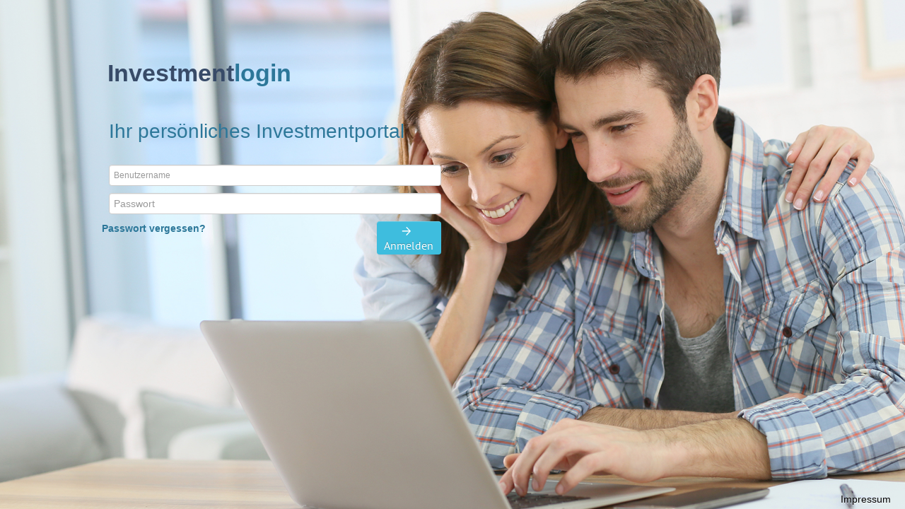

--- FILE ---
content_type: text/html; charset=UTF-8
request_url: https://www.investmentlogin.de/
body_size: 2314
content:
<!DOCTYPE html>
<!--[if lt IE 7]>      <html class="no-js lt-ie9 lt-ie8 lt-ie7"> <![endif]-->
<!--[if IE 7]>         <html class="no-js lt-ie9 lt-ie8"> <![endif]-->
<!--[if IE 8]>         <html class="no-js lt-ie9"> <![endif]-->
<!--[if gt IE 8]><!--> <html class="no-js"> <!--<![endif]-->
 <head>
    <meta charset="utf-8">
    <meta http-equiv="X-UA-Compatible" content="IE=edge,chrome=1">
    <title>Investmentlogin</title>
    <meta name="description" content="">
    <meta name="viewport" content="width=device-width, initial-scale=1.0">
    <link rel="stylesheet" href="https://www.investmentlogin.de/css/bootstrap.min.css">
    <link rel="stylesheet" href="https://www.investmentlogin.de/css/main.css">
    <link rel="stylesheet" href="https://www.investmentlogin.de/css/bootstrap-responsive.min.css">
		<script src="https://www.investmentlogin.de/js/lib/jquery.min.js"></script>     		
		<script src="https://www.investmentlogin.de/js/lib/bootstrap.min.2041.js"></script>
    <!--[if lt IE 9]><script src="https://www.investmentlogin.de/js/lib/modernizr.2.6.3.min.js"></script><![endif]-->
    <script type="text/javascript" >var baseurl = "https://www.investmentlogin.de/";</script>	
    <script src="https://www.investmentlogin.de/js/main.2048.js"></script>	
  <script type="text/javascript" charset="utf-8">
    window.name='login';
    function toggleAuswahl(){
     if($('label[for="auswahlrole"]').is(':visible')) $('label[for="auswahlrole"]').css('display','none'); 
     else $('label[for="auswahlrole"]').css('display','inline-block'); 
    }
    
  	$(document).ready(function() {
      $(document.body).keypress(function(e) {
           if(e.which == 13 && $('#getAppSession').length>0) { location.href=baseurl+'users/get_appcashe'; }                                    
      }); 	
      $('#getAppSession').click(function(){ location.href=baseurl+'users/get_appcashe';  });
      $('#meldeRetur').click(function(){ location.href=baseurl+'users/clean_all'; });

     $('input[name="auswahlrole"]').change(function(){ this.value=this.checked?'default':'false';}); 
    		
  	});  	
  </script>
  <style >
    body{font-family:"PT Sans",Arial,font-size:1em;sans-serif;background-image:url('https://www.investmentlogin.de/img/Startbild.jpg');background-size:cover;background-position:center center; background-attachment:fixed; background-color:transparent;background-repeat:no-repeat;}h1.investmentlogin {color:#384b68;font-size:4.25em;font-weight:bold;line-height:2.375em;margin:1.5em 0 20px -2px;} span#login{color:#2c7799;}#header_big{margin:5% 0 0 12%; width:80%;}#header_big h3{color:#2c7799;font-size:2em;font-weight:normal;line-height:1.625em; margin:10px 0 25px;} .container{margin:0 0 0 12%;width:80%;} .btn-primary,.btn-primary:hover,.btn-primary:focus{background-image:none;background-color:#3ebdde;border:medium none;font-size:16px;font-family:'PT Sans',Arial,sans-serif;} #login legend{display:none} .footer{float:right;margin-right:10px;text-shadow:1px 1px 1px #969696;}.footer a{color:#000000 !important;}	
      form{margin: 0 !important;} label.auswahlrole{width:380px;text-align:left;margin-top:15px;} .under-button{display:block; clear:right;text-align:right;font-weight:bold;padding-top:10px;} .under-button *{color:#005745;} .under-button a:hover{color:#005745;}
   .sysbanner{display:inline-block;color:#ff0000;width:100%;text-align:center;letter-spacing:0.4em;font-weight:bold;font-family:inherit;font-size:18px;margin-bottom:10px;}
   .systext{display:inline;color:#ff0000;width:200px;margin: 0 10%;letter-spacing:0.4em;font-weight:bold;font-family:inherit;font-size:18px;}
    @media only screen and (min-device-width : 1100px) and (max-device-width : 1350px) {
         .container { width: auto;left:35%}
          h1.investmentlogin{font-size:2.4em !important;}   
        #header_big{left:75%;width:50%;top:10px;}
        #header_big img{max-width:35%;} 
        
     }
    @media only screen and (min-device-width : 768px) and (max-device-width : 1100px) {
    .container { width: auto;left:25%} 
     h1.investmentlogin{font-size:2em !important;}     
     #header_big{left:75%;width:50%;top:10px;} 
     #header_big img{max-width:35%;}
     .sysbanner{font-size:0.95em} 
      .navbar-fixed-bottom{position: fixed;} 
    }
    @media (max-width: 768px){
    .container { width: auto;left:10%} 
     #header_big{left:60%;width:60%;top:10px;} #header_big img{max-width:35%}
     .sysbanner{font-size:0.9em}  
     h1.investmentlogin{font-size:1.6em !important;} 
      form div[class*="span"]{width:95%} input[class*="span"]{width:60%;max-width:276px} 
      form div[class*="span"] .btn.pull-right {margin-right:10px;}
     .under-button{text-align:center}
     .navbar-fixed-bottom{position: fixed;} 
    }
  </style>
      	        	
</head>	
<body>
	<div id="header_big"><img src="" alt="" style="display:none"/>
  <h1 class="investmentlogin">Investment<span id="login">login</span></h1><h3>Ihr pers&ouml;nliches Investmentportal</h3>     
 </div>	
<div class="container">
	<div class="row">
<div id="login" class=""><legend>Login</legend><form action="https://www.investmentlogin.de/users/validate_login" method="post" accept-charset="utf-8">
<div class="controls span5" style="float:none;"><input type="text" name="username" value="" placeholder="Benutzername" class="span5"  />
<input type="password" name="password" value="" placeholder="Passwort" class="span5"  />
<label for="auswahlrole" class="inline auswahlrole" style="display:none;">Beim Anmelden meine Default-Rolle berücksichtigen <input type="checkbox" style="margin-bottom:5px;float:right;" name="auswahlrole" value="default" checked="checked"></label><button class="btn btn-primary pull-right" name="submit" type="submit"><img src="https://www.investmentlogin.de/img/pfeil.png"  style="height:21px;margin-left:-10px;margin-top:-3px;" alt="" />Anmelden</button></div></form><a style="width:50%;clear:right;text-align:right;margin-left:20px;padding-top:10px;font-weight:bold;" href="https://www.investmentlogin.de/users/forgottenPassword">Passwort vergessen?</a>		  	
				 
    </div>
	</div>
</div>
<div class="row-fluid navbar-fixed-bottom"> 
<div class="footer"><a class="btn btn-link" href="https://www.fondsfinanz.de/impressum"  target="_blank">Impressum</a></div>           
</div>


--- FILE ---
content_type: text/css
request_url: https://www.investmentlogin.de/css/main.css
body_size: 18535
content:

@font-face {
    font-family: "PT Sans";
    font-style: normal;
    font-weight: 400;
    src: local("PT Sans"), local("PTSans-Regular"), url("PTS55F.ttf") format('truetype');
}
@font-face {
    font-family: "PT Sans";
    font-style: normal;
    font-weight: 700;
    src: local("PT Sans Bold"), local("PTSans-Bold"), url("PTS75F.ttf") format('truetype');
}
@font-face {
    font-family: "PT Sans";
    font-style: italic;
    font-weight: 400;
    src: local("PT Sans Italic"), local("PTSans-Italic"), url("PTS56F.ttf") format('truetype');
}
@font-face {
    font-family: "PT Sans";
    font-style: italic;
    font-weight: 700;
    src: local("PT Sans Bold Italic"), local("PTSans-BoldItalic"), url("PTS76F.ttf") format('truetype');
}

@font-face {
    font-family: 'PasswordDots';
    src: url('text-security-disc.woff') format('woff');
    font-weight: normal;
    font-style: normal;
}

body, input, button, select, textarea {font-family:"PTSans-Regular",Helvetica,Arial,sans-serif;}

/* ====Custom styles======================================== */

.isLinkDisabled {
    cursor: not-allowed;
    opacity: 0.5;
}
.isLinkDisabled > a {
    color: currentColor;
    display: inline-block;  /* For IE11/ MS Edge bug */
    pointer-events: none;
    text-decoration: none;
}

a{color:#2c7799;}
#main_tab_content{overflow:visible;}
.navbar-inverse .nav li.dropdown.open > .dropdown-toggle,
.navbar-inverse .nav li.dropdown.active > .dropdown-toggle,
.navbar-inverse .nav li.dropdown.open.active > .dropdown-toggle,
.nav,.navbar,.navbar-inverse .navbar-inner {filter:none!important;background-image: none!important;}
.navbar-fixed-bottom {z-index:1000;position:fixed;}

.nav-pills > li > a {margin:0px 2px;}
/* tabs */
.navbar .nav > li > a,.navbar .nav > div > a{color:#333 !important;margin-right:5px;}  
.nav-tabs> li >a,.nav-tabs > div >a{ margin-top:3px; } /*color: #555555 !important;*/
.nav-tabs > .active > a{background-color:#E5E5E5; }
.nav-tabs > .active > a:hover, .nav-tabs > .active > a:focus{background-color:#efefef; } 
/*tabs */
.nav-tabs2{margin:0;border-bottom:0;}
.navbar > .navbar-inner2{margin-bottom:30px !important;margin-top:20px !important;}
.nav-tabs2 > .active > a, .nav-tabs2 div.active > a{background-color: #ABABAB !important;border-bottom-width:0 !important;}
.nav-tabs > .active > a:hover,.nav-tabs > .active > a:focus{background-color:#eee;}
.nav-tabs2 > .active > a, .nav-tabs2 > .active > a:hover, .nav-tabs2 > .active > a:focus{color:#FFF;cursor:default;border:1px solid #9C9C9C;}
.nav.nav-tabs.nav-tabs2 .anlage_Nav.disabled a, .nav-tabs2 > li.disabled > a, .nav-tabs2 div.disabled a{background-color:#E5E5E5 !important;color:#999 !important;}
.nav-tabs2 > li > a, .nav-tabs2 div a{padding-bottom:8px; line-height:20px;border:1px solid #ddd;  border-radius: 4px 4px 0px 0px; padding-top:8px; margin-top:3px; margin-right:5px;}
.navbar-inner{padding-left:30px;}
.navbar-inner2{min-height:40px; padding:0 30px;background-image:none; border:0px solid #D4D4D4; border-radius:4px; box-shadow:none;}

#login legend{ margin-left:50px;margin-right:40px;width:auto;}
#logo_header img{padding:20px 20px 10px 20px;width:233px;}
#header_big  img{ display:block; margin:20px auto 5px auto;padding:20px 20px 10px 20px;width:233px; }
#wizard_navbar_collapse{z-index:2000;	bottom:0;position:absolute;opacity:1; -khtml-opacity:1;-opera-opacity:1;-webkit-opacity:1; width:100%}
.wizard_bottom{border-top:1px solid rgb(205,205,205); padding-left:17px;padding-right:17px;}

.span2 .img-rounded { width:30px;}
select > option{ padding:2px 0;}
select > option[disabled]{color:#bbb}
.img-ng{height:100%; width:100%;}

#step_content {position: relative;border:1px solid rgb(205, 205, 205);border-radius:10px;background-color:rgba(239, 239, 239, 0.5);padding-top:20px;height:65%;padding-bottom:20px;}
div[id^="inputData"]{ margin-left:auto;margin-right:auto;}
.camera_thumbs_cont ul{width:auto !important;}
#wizard_hover_span{ margin-left:auto;margin-right:auto;text-align:center;}
#wizard_navbar {background-color:rgb(245, 245, 245) !important;}
#wizard_step_title{padding:12px 20px 12px 0;margin-left:30px;font-size:24px;font-weight:500;color:#333333;}
#nk #nk_content #wizard_step_title{margin-left:0px;}

.header_left {margin: 20px; }
.header_right {float:right; margin:20px 20px 15px;}

.modal-backdrop,.modal-backdrop.fade.in{-ms-filter:"progid:DXImageTransform.Microsoft.Alpha(Opacity=60)";-opera-opacity:0.6;-khtml-opacity:0.6;opacity:0.6;}

#loading-mask{position:fixed;left:0;top:0px;z-index:20000;
  width:100%;height:100%;
  background:#EFEFEF;
  opacity:0.35;  
  -khtml-opacity:0.35; /* KTHML */
  -opera-opacity:0.35; /* Opera */  
  -ms-filter:"progid:DXImageTransform.Microsoft.Alpha(Opacity=35)";
}

#loading{ position:fixed;top:42%;left:45%;z-index:20002;height:auto;
  margin:0;padding:5px;border:1px solid;border-color:#aaa;     
  background-image:-webkit-linear-gradient(top, #FDFDFD, #EAEAEA);
  background-image:-o-linear-gradient(top, #FDFDFD, #EAEAEA);
  background-image:linear-gradient(to bottom, #FDFDFD, #EAEAEA);  
}
   
#loading .loading-indicator{
        display:block;
        background:white;
        color:#444;
        font:bold 13px Helvetica, Arial, sans-serif;
        height:32px;
        margin:0;
        padding:10px;
        vertical-align:bottom;
        border:1px solid; 
        border-color:#d0d0d0;      
}
.loading-indicator span{ vertical-align:bottom; }
.loading-indicator img{margin-right:8px; float:left; vertical-align:top;}
         
.userband{
    background-color: #384B68;
    color: #EEEEEE;
    font-family: inherit;
    font-size: 16px;
    line-height: 120%;
    padding-bottom: 1px;
    padding-left: 20px;
    padding-right: 20px;
    padding-top: 10px;
}

.unsicht{visibility:hidden;}
.visible{visibility:visible;}
.highlight-yellow{ color:rgb(56,75,104); background-color:#fcf8e3;}
#emailChange legend{border-color:#3A87AD;color:#3A87AD;}
.navbar .brand{padding:0;margin:0;}

#positionauswahl, #depotauswahl,
#positionauswahl a, #depotauswahl a, 
#positionauswahl .form-inline label, #depotauswahl .form-inline label,
#positionauswahl .btn, #depotauswahl .btn,
#collapseStrukt label{font-size:12px;}   
#collapseStrukt select, #depotauswahl select, #positionauswahl select{font-size:12px; height:24px;padding-top:2px;}
/*modal*/
/*.modal{position:absolute;top: 5%;left: 50%;}*/
.modal{position:fixed; background-color:#F9F9F9;left:15%;margin:0;border-radius:3px;}  

/*Modal Info*/
.modal.info{left:30%; text-align:left;top:30%}
.modal.info .modal-header{padding:5px 20px}
.modal.info .modal-footer{padding:8px 15px 8px}
.modal.info.fade.in {top: 30%;}

/*Modal Document*/
.modal.doc{left:2%;top:2%;min-width:825px;width:95%;margin:0;line-height: 16px;height:900px;max-height:calc(100vh - 50px);overflow-y:auto;}
.modal.doc .modal-body{max-height: calc(100vh - 50px); overflow:auto;} 


/*forms */  
.form-inline label {padding-right:10px;cursor:auto;}
label.inline{display:inline-block;}
.checkbox.right{padding:5px 20px 0 0;width:auto;}
.radio.right input[type="radio"], .checkbox.right input[type="checkbox"]{float:right;margin-right: -20px;}
select {width:auto;}
#select-depot option, #select-pos option, #select-dteile option, #select-pteile option, select#dbank option, #listenArt option{padding:5px;}
a.link {text-decoration:underline;}
.collapse.in{overflow:visible;}
.userbrand{margin:0 0 10px 20px;font-size:16px;font-weight:600;text-shadow:0 1px 0 #FFFFFF;color:#777777;}
.input-mikro{width:20px;}

button.btn.btn-small{margin-left:5px;}
.btn.btn-mini{padding:0 4px;}
.btn-mini .caret, .btn-small .caret {margin-top: 8px;margin-left:2px;}
.btn-success.disabled,.btn-success[disabled],
.btn-warning.disabled,.btn-warning[disabled],
.btn-primary.disabled,.btn-primary[disabled]{opacity:0.35; -khtml-opacity:0.35;-opera-opacity:0.35;}
/*.modal-body{max-height:420px;overflow:auto;} */
.modal-body{max-height: calc(100vh - 200px); overflow:auto;} 

input.required, select.required, textarea.required{ border-color:#c09853;-webkit-box-shadow: inset 0 1px 1px rgba(0, 0, 0, 0.075);-box-shadow: inset 0 1px 1px rgba(0, 0, 0, 0.075);}
input.required:focus,select.required:focus,textarea.required:focus {border-color:#a47e3c;-webkit-box-shadow:inset 0 1px 1px rgba(0, 0, 0, 0.075), 0 0 6px #dbc59e;  box-shadow: inset 0 1px 1px rgba(0, 0, 0, 0.075), 0 0 6px #dbc59e;}
input[type="radio"].required,input[type="checkbox"].required{ -webkit-box-shadow:inset 0 1px 1px rgba(0, 0, 0, 0.075), 0 0 6px 3px #dbc59e;  box-shadow:inset 0 1px 1px rgba(0, 0, 0, 0.075), 0 0 6px 3px #dbc59e;}

input.password {
    font-family: 'PasswordDots' !important;
    font-size: 18px !important;
}

input:not(:focus):invalid{border-color:#E9322D;box-shadow:0 0 6px #F8B9B7;}
input:not(:focus):invalid:not(:focus),
select:not(:focus):invalid:not(:focus) {border-color:#e9322d;
  -webkit-box-shadow: 0 0 6px #f8b9b7;     
          box-shadow: 0 0 6px #f8b9b7;
}
input:focus:invalid:focus,
textarea:focus:invalid:focus,
select:focus:invalid:focus {
  border-color: #e9322d;
  -webkit-box-shadow: 0 0 6px #f8b9b7;    
          box-shadow: 0 0 6px #f8b9b7;
}
input[type=text].invalidEl,select.invalidEl{border-color:#E9322D;box-shadow:0 0 6px #F8B9B7;}
input[type=text].invalidEl:focus,select.invalidEl:focus {border-color: #ee5f5b; }
input[type=text].invalidEl{color:#B94A48;}
input[type=text].invalidEl:focus{color: #b94a48;}

.tooltip-inner{max-width:100%;border:1px solid #808080;background-color:#d4d0c9;color:#000000;white-space:nowrap;padding:12px;font-family:"PTSans-Regular",Arial,Helvetica,sans-serif;}
.tooltip.bottom.in{opacity: 1;-khtml-opacity:1;-opera-opacity:1;margin:1px 0 2px 13px;padding-top:8px;}
.tooltip.bottom .tooltip-arrow{  border-bottom-color:#d4d0c9; left:8%; border-width:0 8px 10px;  margin-left:-10px;} 

.collapse-div{display:block;height:5px; width:0;float:right;content:" ";margin:10px 10px 10px 0;border-color:rgba(0, 0, 0, 0) rgba(0, 0, 0, 0) #AAA rgba(0, 0, 0, 0);border-style:solid;border-width:0 8px 8px;}
.collapse-div.collapsed{border-color:#AAA rgba(0, 0, 0, 0) rgba(0, 0, 0, 0)  rgba(0, 0, 0, 0);border-width:8px 8px 0 8px;margin:15px 10px 5px 0;}
.tellipsis{text-overflow:ellipsis;overflow:hidden;white-space:normal;text-align:left;} 
.nullwert{color:#999;font-style:italic;} 
.progress{ margin-bottom: 3px; }
.kdepots{ padding:5px; font-size:12px;}
.delbutton{padding-left:10px;}
/* =====Datepiker Options=========================== */
.ui-datepicker{font-size:11px;}
.ui-datepicker td a,.ui-state-default{line-height:12px;}
input.hasDatepicker:not(.input-large){padding:1px 2px;margin-right:2px;width:120px;box-shadow:none;transition:none;border-radius:0}
.ui-datepicker-trigger{margin:0;padding:2px 2px 2px 0px;height:20px;cursor:pointer;}  
.alert.wahrnung{ margin-bottom:2px;} 
/* =======Embedit Options====================== */
#embedit.register,#embeditad.register{ margin-top:10px; }

h1.register{font-family:"PTSans-Regular" !important;color:#0BAED6 !important;font-size:22px !important;font-weight:bold !important;}
.register .merkmal{font-size:13px;font-style:italic;}   
.embedit.modal,#info.modal{position:relative;left:0;z-index: 850;margin-left:0;box-shadow:0 4px 8px rgba(0, 68, 104, 0.6);}
#embedit.modal,#embeditad.modal,#embeditSet.modal,#info.modal{margin-top:15px;}
#embedit-plus.modal{position:relative; left:0;top:0; width:100%; z-index:850;  margin-left:0; margin-bottom:15px; box-shadow:none; border-radius: 1px 1px 1px 1px;}
#embedit-suche.modal{width:98%;left:15px;top:15px;margin-bottom:25px;}
.embedit .modal-header,#embedit-plus.modal .modal-header,#info.modal .modal-header,.loginsearch-div.modal .modal-header{ height:auto;padding:5px 15px;}
.embedit .modal-header h5,#embedit-plus .modal-header h5,.loginsearch-div.modal .modal-header h5{color:#2c7799;font-size:12px;font-weight:bold;margin:0;}
#embedit-suche .modal-header span.icon,#embedit-plus .modal-header span.icon{
    border-right:1px solid #CDCDCD;float:left;opacity:0.7;-khtml-opacity:0.7; /* KTHML */ -opera-opacity:0.7; /* Opera */ padding: 0 5px 7px 0; margin-right:12px;
}
#embedit-plus .modal-body{width:auto;padding:0;overflow:hidden;}
#embedit-plus .custom{width:auto;padding:0;font-size:12px;box-shadow:none;border-radius:1px 1px 1px 1px;}
#embedit .modal-footer,#embeditad .modal-footer,#embeditSet .modal-footer,#info .modal-footer,#deleteDpt .modal-footer,#deletePos .modal-footer{padding:5px 10px;text-align:left;}
#setDateRange,#set-suche-pos,#select-pos-form,#changeDepot{margin:0;}
#setDateRange img{margin-right:10px;}
#info.modal{left:50%;margin-left:-280px;width:70%;}
#info.modal h4{font-size:17px;margin: 0;}

/* ========= Widgets======== */
* {outline: medium none !important;}
.nopadding {padding:0 !important;}
.new-update:first-child {border-top: medium none;}
.new-update{border-top:1px solid #DDDDDD; padding:10px 12px;}
.new-update .update-date{color:#BBBBBB;float:right;margin:4px -2px 0 0;text-align:center;width:30px;}
.new-update .update-date .update-day{display: block;font-size:20px;font-weight:bold;margin-bottom:-4px;}
.new-update span{display:block;}
.update-done {display:block;float:left;max-width:76%;}

.content-body,.container-body {position:relative;width:auto;background:none repeat scroll 0 0 #EEEEEE; border-top-left-radius:8px; margin-left:20px;margin-right:20px;padding-bottom: 25px;}
.container-body{background:none repeat scroll 0 0 #F9F9F9;}
.widget-box{
    background: none repeat scroll 0 0 #F9F9F9;
    border-left: 1px solid #CDCDCD;
    border-right: 1px solid #CDCDCD;
    border-top: 1px solid #CDCDCD;
    clear: both;    
    margin-top: 16px;
    position: relative;
}
.widget-title, .modal-header,.table th,div.dataTables_wrapper .ui-widget-header,.ui-dialog .ui-dialog-titlebar,#depotkonstrukt caption{
  background-color: #EFEFEF;
  background-image: -webkit-gradient(linear, 0 0, 0 100%, from(#FDFDFD), to(#EAEAEA));
  background-image: -webkit-linear-gradient(top, #FDFDFD, #EAEAEA);
  background-image: -o-linear-gradient(top, #FDFDFD, #EAEAEA);
  background-image: linear-gradient(to bottom, #FDFDFD, #EAEAEA);
  border-bottom: 1px solid #CDCDCD;
  height: 36px;
}

.modal-header{
  padding:5px;
  padding-right:8px;
  height:26px;

}

.widget-title h5,.modal-header h5.title {
    color: #666666;
    float:left;
    font-size:12px;
    font-weight:bold;
    line-height:12px;
    margin:0;
    padding:12px;
    text-shadow:0 1px 0 #FFFFFF;
}

.modal-header h5.title {
  padding:7px 12px 5px 25px;
  font-size:14px;
}

.widget-title span.icon,.modal-header span.icon {
    border-right: 1px solid #CDCDCD;
    float: left;
    opacity:0.7; /* allgemein */    
    -khtml-opacity:0.7; /* KTHML */
    -opera-opacity:0.7; /* Opera */    
    padding: 9px 10px 7px 11px;
}

.modal-footer{padding:6px 7.5px 7.5px;}
.modal-footer .btn{font-size:12.5px;}

.widget-title .buttons{float:right;margin:8px 10px 0 0;}
.widget-title .btn-toolbar{float:left;padding:7px 0;}

.widget-content {border-bottom:1px solid #CDCDCD; padding:12px 15px;padding-bottom:5px;}
.widget-footer{border-bottom: 1px solid #cdcdcd;min-height:30px;background-color:#EFEFEF;
  background-image: -webkit-gradient(linear, 0 0, 0 100%, from(#FDFDFD), to(#EAEAEA));
  background-image: -webkit-linear-gradient(top, #FDFDFD, #EAEAEA);
  background-image: -o-linear-gradient(top, #FDFDFD, #EAEAEA);
  background-image: linear-gradient(to bottom, #FDFDFD, #EAEAEA);
}
#select-dteile{padding:2px 3px 1px 3px;margin:0 10px 2px 10px;height:24px;}
.form-inline fieldset.form-horizontal{display:inline;}
/* === Tables========================== */
.dataTable{font-size:12px;}
.dataTable .ui-state-default {border-left:0 none; border-right:0 none;}
.dataTables_wrapper form{ margin:0;}
form#select-depot-form{ margin:0;}
.qfactsTable{margin-top:30px; margin-bottom:29px;}
.qfactsTable .qfactskey{text-align:right;padding-right:15px;}
.qfactsTable .qfactsval{text-align:right; padding-right:10px;} 
.qfactsTable .qfactsval.position{ padding-right:100px;}
.qfactsTable .qfactskey.position{ padding-right:50px;}

.tablesorter-default thead .headerSortDown,
.tablesorter-default thead .tablesorter-headerSortDown,
.tablesorter-default thead .tablesorter-headerDesc,
.tablesorter-default thead .headerSortUp,
.tablesorter-default thead .tablesorter-headerSortUp,
.tablesorter-default thead .tablesorter-headerAsc { border-bottom: 0 none;}

.table th.table-action-col {min-width:30px;width:44px;}
.table th.table-action-col,.table td.table-action-col{padding:5px 6px 2px;vertical-align:middle;}
.table-action-col .dropdown-menu > li > a {font-size:12px;line-height:16px;}
.table-action-col .dropdown-menu > li {width:100%;}
.table-action-col .dropdown-menu {top:auto;	bottom:100%; left:auto;min-width:130px;text-align:left;}
.table-action-col > div > .dropdown-menu:before,.table-action-col > div > .dropdown-menu:after{position:absolute;content:"";display:inline-block;}
.table-action-col > div > .dropdown-menu:before{border-top:7px solid rgba(0, 0, 0, 0.2);border-left:7px solid transparent;border-right:7px solid transparent;left:9px;bottom:-7px;}
.table-action-col > div > .dropdown-menu:after{border-top:6px solid #ffffff;border-left:6px solid transparent;border-right:6px solid transparent;left:10px;bottom:-6px;}
.table-action-col > div > .dropdown-menu.lefts:after,.table-action-col > div > .dropdown-menu.lefts:before{left:80px;}
.table-action-col > div > .dropdown-menu.pull-right:after,.table-action-col > div > .dropdown-menu.pull-right:before{left:85%;}
.table-action-col .dropdown-menu.lefts{ left:-80px; margin:0 0 2px 0;}
.dropdown-menu .divider {height:1px;margin:5px 1px;overflow:hidden;}
.table-action-col .dropdown-menu > li > a:hover,
.table-action-col .dropdown-menu > li > a:focus,
.table-action-col .dropdown-submenu:hover > a,
.table-action-col .dropdown-submenu:focus > a {
  color: #ffffff;
  text-decoration: none; 
  background-image: -webkit-linear-gradient(top, #2c7799 0%, #1e5269 100%);
  background-image: -o-linear-gradient(top, #2c7799 0%, #1e5269 100%);
  background-image: -webkit-gradient(linear, left top, left bottom, from(#2c7799), to(#1e5269));
  background-image: linear-gradient(to bottom, #2c7799 0%, #1e5269 100%);
  background-repeat: repeat-x;  
}
/* #table_pos .table-action-col .dropdown-menu,#table_trans .table-action-col .dropdown-menu,#search-table .table-action-col .dropdown-menu,  */
#table-loginfind .table-action-col .dropdown-menu{top:0;bottom: auto;right:100%;}

.widget-content.nopadding .table.dataTable th,.widget-box.nopadding .table.dataTable th{font-size:11px;}
.nopadding .table-bordered{border:0 none !important;}
.no-border,.no-border td{border:0 none !important;}
.nopadding .table{margin-bottom:0;margin-top:0;}
.nopadding .table-bordered th:first-child,.nopadding .table-bordered td:first-child{border-top-left-radius:0;border-left:0 none;}
.table th.table-chart-col{width:26px;}
.table th{
    border-bottom: 0 none;
    color: #666666;
    font-size: 1.2em;
    height: auto;
    padding: 5px 8px 2px;
    text-align: center;
    cursor:pointer;
}
.table td,table td{color:#333;}
.table tfoot th{font-size:12px;text-align:left;}
.css_right{float:right;}
td.minus{color:#ff0000;}
td.plus{color:#99cc66;}

.DataTables_sort_icon{margin-top:1px;}
.dataTable .DataTables_sort_wrapper span.DataTables_sort_icon{/*background-position:0 -16px;*/padding:0;width:13px;}
div.dataTables_wrapper .ui-widget-header{
    border-right:medium none;
    border-top:1px solid #D5D5D5;
    font-weight:normal;
    margin-top:-1px;
    border-left:medium none;
}

.dataTables_wrapper .ui-toolbar{border-bottom:0 none !important; margin:0;padding:5px;}
.dataTables_wrapper .fg-toolbar.ui-toolbar{padding:0 5px;}
.dataTables_length{color:#878787;margin:5px 5px 0;float:right;}
.dataTables_length label,.dataTables_length select{font-size:12px;line-height:12px;margin-bottom:0px;}
.dataTables_length select{width:60px;}
.dataTables_filter{
    color: #878787;
    font-size:11px;
    left:0;
    margin:3px 8px 2px 10px;
    position:absolute;
    float:left;
    width:50%;
    text-align:right;
}
 
#trans_filter.tables_filter,#trans_filter2.tables_filter{
  position:relative;
  margin:5px 5px 0;
  float:left;
  width:40%;
  text-align:right;
  left:0;
  min-width:300px; 
}
/* text-overflow: ellipsis;*/ 
#table_pos_filter,.chart-filter{position:relative;right:20px;float:right;margin:8px 10px 0 0;}

.dataTables_filter label,.dataTables_filter input,.tables_filter label,.tables_filter input{font-size:12px;line-height:12px;	margin-bottom:0px;}
#table_pos_filter label,#table_pos_filter input[type="checkbox"]{line-height:normal;}
.chart-filter label,.chart-filter input[type="checkbox"]{line-height:20px;}
#table_pos_filter input[type="checkbox"]{margin-top:2px;} 
#trans_filter.tables_filter label,
#trans_filter.tables_filter input{display:inline-block;width:auto;margin:0 5px;padding:2px 0;}
#trans_filter.tables_filter input{width:16%;min-width:64px;} 
/*style for padding*/
.dataTables_paginate,.pagination.alternate{line-height:16px;margin-right:10px;margin-top:5px;text-align:right;}
.pagination.alternate .currentPage{ display:none;}
.dataTables_paginate > .ui-state-disabled,.fc-state-disabled,.pagination.alternate li.disabled a{color:#aaa !important;opacity:0.35;-khtml-opacity:0.35;-opera-opacity:0.35;}
.dataTables_paginate span a.ui-state-disabled.fett{font-weight:bold;}
.dataTables_paginate .first{border-radius:4px 0 0 4px;}

.dataTables_paginate .ui-button,.pagination.alternate li a {display:inline-block;
    background-color: #F5F5F5;    
    background-image:-webkit-gradient(linear, 0 0, 0 100%, from(#ffffff), to(#E6E6E6));
    background-image:-webkit-linear-gradient(center top , #FFFFFF 0%, #E6E6E6 100%);
    background-image:-o-linear-gradient(center top , #FFFFFF 0%, #E6E6E6 100%);
    background-image:linear-gradient(to bottom, #ffffff, #E6E6E6);    
    border-color:rgba(0, 0, 0, 0.1) rgba(0, 0, 0, 0.1) rgba(0, 0, 0, 0.25);
    border-style:solid;
    border-width:1px;
    color:#333333;    
    font-size:12px;
    line-height:16px;
    margin-right:0;
    padding:4px 10px !important;
    text-shadow:0 1px 0 #FFFFFF;
}
.pagination.alternate li a{border-width:1px 1px 1px 0;}

.table th.leftCell,.table td.leftCell,.tble div.td.leftCell{text-align:left;}
.table th.rightCell,.table td.rightCell,.tble div.td.rightCell{text-align:right;}
.table th.centerCell,.table td.centerCell,.tble div.td.centerCell,.centerCell{text-align:center;}
.table th.centerCell.left,.table td.centerCell.left{text-align:left;padding-left:15px; }
.table td.centerCell.right{text-align:right;padding-right:20px; }
.inline.s6_vl_bestand{padding:0;margin-left:72px;}
.inline.s6_sp_bestand{padding:0;margin-left:5px;}  
.load-icon{padding:5px;margin:5px}
.notread{font-size:13px;font-weight:bold;}
.btn-link img{margin-left:5px;}

 .maxCharlength{text-align:right;display:inline-block;color:#999;font-size:9px;}
/* ==========================================================================
   Tabellen Editor
   ========================================================================== */
.table td.centerCell.bdashboard{padding:6px;line-height:16px;}
.table.table-striped tbody td.edit_row{color:#000;background-color:#D9D9D9;border-bottom:1px solid #9c9c9c;border-top:1px solid #efefef;}
.table.table-striped tbody tr.edit_row td{ background-color:#D9D9D9;border-top:1px solid #9c9c9c;}
.edit_row div.tble{background-color:transparent;display:table;border-collapse:separate;} 
.edit_row .tble div.tr{display:table-row;}
.edit_row .tble div.td{display:table-cell; padding:2px 0;}
.edit_row .form-inline label{text-align:center;font-size:12px;padding:0 8px;} 
.edit_row input,.edit_row select{
    border: 1px solid #9C9C9C;
    border-radius: 3px 3px 3px 3px;
    margin-bottom:0; 
    margin-right:5px; 
    font-size: 12px; 
    padding: 1px 3px 1px 5px;
 }
.edit_row .input-append input{border-radius:3px 0 0 3px;margin-right:0;padding:2px 3px 2px 5px; } 
.edit_row select{height:24px;line-height:24px;padding:2px;}
.edit_row input,.edit_row input.hasDatepicker{ min-width:120px;}
.edit_row select{min-width:170px}
.edit_row select.mini,.edit_row input.mini{min-width:60px}
.edit_row .btn.btn-small{
  background-image: linear-gradient(to bottom, #FFFFFF, #A6A6A6);   
    background-image: -webkit-gradient(linear, 0 0, 0 100%, from(#ffffff), to(#A6A6A6));
    background-image: -webkit-linear-gradient(center top , #FFFFFF 0%, #A6A6A6 100%);
    background-image: -o-linear-gradient(center top , #FFFFFF 0%, #A6A6A6 100%);      
  border-color:rgba(0, 0, 0, 0.1) rgba(0, 0, 0, 0.1) #838383;  
  background-color:#B5B5B5;
}
.edit_row .input-append .btn.btn-small{margin-left:0;margin-right:5px;}
.table.table-striped .edit_row .btn:hover,.edit_row .btn:focus{background-position:0 0;}
.edit_row .btn.btn-small.btn-primary{
  background-color: #1e5269;     
  background-image: -webkit-linear-gradient(top, #2c7799 0%, #1e5269 100%);
  background-image: -o-linear-gradient(top, #2c7799 0%, #1e5269 100%);
  background-image: -webkit-gradient(linear, left top, left bottom, from(#2c7799), to(#1e5269));
  background-image: linear-gradient(to bottom, #2c7799 0%, #1e5269 100%);
  border-color: #1c4c62;
}
.edit_row .input-append .add-on{background-color:transparent;border:none;text-shadow:none;font-size:12px;} 
/* ========== Highcharts ================================ */
input.highcharts-range-selector{ box-shadow:none;transition:none;border-radius:0;}

a[class^="menu-icon-"],a[class*=" menu-icon-"] {background-position:4px 2px;background-repeat:no-repeat;}
.menu-icon-edit{background-image:url("../img/icon_edit.png");}
.menu-icon-delete{background-image:url("../img/icons_remove.png");}
.dropdown-menu .menu-divider{background-color:#E5E5E5;border-bottom:1px solid #FFFFFF;height:1px;margin:4px 1px;overflow:hidden;}
/* ==========================================================================
   Setting Editor
   ========================================================================== */
.updateform.modal{ 
   position:relative;
   margin-top:15px;
   left:0;  
   margin-left:0;
   background-color: transparent;
   box-shadow: 0 4px 8px rgba(0, 68, 104, 0.6);
} 
.updateform .edit_row{color:#333333;margin:10px;background-color: transparent;}
.updateform .edit_row div.tble,.updateform .edit_row table{background-color:transparent;border-collapse:separate;width:100%;} 
.updateform .edit_row div.tble{display:table;}
.updateform .edit_row .tble div.tr,.updateform .edit_row tr{height:40px;}
.updateform .edit_row .tble div.tr{display:table-row;}
.updateform .edit_row .tble div.td,.updateform .edit_row td{padding:2px 0;}
.updateform .edit_row .tble div.td{display:table-cell;}
.updateform .edit_row.form-inline label,.loginsearch-div.modal label{text-align:center;font-size:12px;padding:0 8px;}
.updateform .edit_row input,
.updateform .edit_row select,
.loginsearch-div input{
    border:1px solid #9C9C9C;
    border-radius:3px 3px 3px 3px;
    margin-bottom:0; 
    margin-right:5px; 
    font-size:12px; 
    padding:1px 3px 1px 5px;
 }

.updateform .edit_row input,
.updateform .edit_row input.hasDatepicker{min-width:160px}
.updateform .edit_row select{min-width:170px; height:24px;line-height:24px;padding:2px;}
.updateform .edit_row .btn.btn-small{
    background-image: linear-gradient(to bottom, #FFFFFF, #A6A6A6);     
    background-image: -webkit-gradient(linear, 0 0, 0 100%, from(#ffffff), to(#A6A6A6));
    background-image: -webkit-linear-gradient(center top , #FFFFFF 0%, #A6A6A6 100%);
    background-image: -o-linear-gradient(center top , #FFFFFF 0%, #A6A6A6 100%);             
    border-color: rgba(0, 0, 0, 0.1) rgba(0, 0, 0, 0.1) #838383;  
    background-color: #B5B5B5; 
}

.updateform .edit_row .btn:hover,
.updateform .edit_row .btn:focus{background-position:0 0;}
.updateform .edit_row .btn.btn-small.btn-primary{ 
  background-color: #1e5269;     
  background-image: -webkit-linear-gradient(top, #2c7799 0%, #1e5269 100%);
  background-image: -o-linear-gradient(top, #2c7799 0%, #1e5269 100%);
  background-image: -webkit-gradient(linear, left top, left bottom, from(#2c7799), to(#1e5269));
  background-image: linear-gradient(to bottom, #2c7799 0%, #1e5269 100%);
  border-color: #1c4c62;
}
.dropdown-menu > li > a:hover,
.dropdown-menu > li > a:focus,
.dropdown-submenu:hover > a,
.dropdown-submenu:focus > a {  
  background-color: #1e5269;  
  background-image: -webkit-linear-gradient(top, #2c7799 0%, #1e5269 100%);
  background-image: -o-linear-gradient(top, #2c7799 0%, #1e5269 100%);
  background-image: -webkit-gradient(linear, left top, left bottom, from(#2c7799), to(#1e5269));
  background-image: linear-gradient(to bottom, #2c7799 0%, #1e5269 100%);
}
.updateform.disabled{
  opacity:0.4; 
  -khtml-opacity:0.4; /* KTHML */
  -opera-opacity:0.4; /* Opera */  
  box-shadow: none;
}

.loginsearch-div.modal{position:relative; top:-220px;box-shadow: 0 4px 8px rgba(0, 68, 104, 0.6);z-index:1060;}
.loginsearch-div.modal{width:50%;min-width:765px;}
.loginsearch-div.modal .modal-body{padding:10px;}
.loginsearch-div table{width:100%;margin-bottom:10px;}
.loginsearch-div table input{width:auto;}
.b-l-modal{top:0 !important;left:0 !important;margin-left:0 !important;width:auto !important;}
#konto-assigned-list label,depot-assigned-list label{margin:0;}
    
.editMask {
  background-color: #CCCCCC;
  position:absolute;
  top: 110px;
  left:0px;
  z-index:1200;
  opacity: 0.25;    
  -khtml-opacity:0.25; /* KTHML */
  -opera-opacity:0.25; /* Opera */  
  width:100%;
  height:100%;
}
input::-ms-clear {display: none;}
.buttons.box-btns{ max-width: 70%; min-width: 184px;  margin: 30px 0 0 30px;  text-align: right; }
#step_content{  border-radius: 4px;}
.footer-fixed-bottom .span12 {color: #aaaaaa; font-size:10px; text-align:center;}
.footer-fixed-bottom .span12 a{color:#aaaaaa;margin-left:10px;margin-right:10px;text-decoration:none;}
/*******************Scrolltabs BASIC STYLING **********************/
.scroll_tabs_container {position:relative;top:0px;left:0px;right:0px;text-align:left;height:40px;}
.scroll_tabs_container .scroll_tab_inner { height:40px; top:0px; position:absolute; margin:0; overflow:hidden; white-space:nowrap; ms-text-overflow:clip; text-overflow:clip; font-size:0px;}

.scroll_tabs_container .scroll_tab_inner .anlage_Nav{margin:0 4px;width:202px;line-height:40px;display:-moz-inline-stack;display:inline-block; *display:inline;
  font-size:14px; border:1px solid rgba(216, 215, 215, 1); border-radius:4px 4px 0px 0px; color:#333333;cursor:pointer;
  -webkit-touch-callout:none;
  -webkit-user-select:none;
  -khtml-user-select:none;  
  -ms-user-select:none;
  user-select:none;
}

.scroll_tabs_container .scroll_tab_inner .anlage_Nav.scroll_tab_left_finisher,.scroll_tabs_container .scroll_tab_inner .anlage_Nav.scroll_tab_right_finisher {  padding:0px; width:0px; margin:0; border:0 none;}
.scroll_tabs_container .scroll_tab_left_button, .scroll_tabs_container .scroll_tab_right_button{position:absolute;top:0;height:37px;padding:0;background-color: #CCCCCC;
  -webkit-touch-callout:none;
  -webkit-user-select:none;
  -khtml-user-select:none;  
  -ms-user-select:none;
  user-select:none;
}
.scroll_tabs_container .scroll_tab_left_button{border-radius:4px 0 0 4px; margin-left:0; left:-20px;  }
.scroll_tabs_container .scroll_tab_right_button{border-radius:0 4px 4px 0; margin-right:0; right:-20px;}
.scroll_tabs_container .scroll_tab_left_button::before{content:"\25C0"; line-height:36px;}
.scroll_tabs_container .scroll_tab_right_button::before{content:"\25B6"; line-height:36px;}
.scroll_tabs_container .scroll_tab_left_button_over, .scroll_tabs_container .scroll_tab_right_button_over {transition: none;background-position:0 0;}
.scroll_tabs_container .scroll_tab_left_button_disabled, .scroll_tabs_container .scroll_tab_right_button_disabled { color:#AAAAAA; background-color:#CCCCCC; }
/*============================SumoSelect styling=========================****/
.SlectBox { width: 200px; padding: 1px 5px;}
/*this is applied on that hidden select. DO NOT USE display:none; or visiblity:hidden; and Do not override any of these properties. */
.SelectClass { position: absolute; top: 0px; left: 0px; right: 0px; height: 100%; width: 100%; border: none; z-index: 1; -webkit-box-sizing: border-box; box-sizing: border-box; -ms-filter: "progid:DXImageTransform.Microsoft.Alpha(Opacity=0)"; -khtml-opacity: 0; opacity: 0; }
.SumoSelect { display: inline-block; position: relative;outline:none;vertical-align: middle;}
.SumoSelect > .optWrapper > .options > li label, .SumoSelect > .CaptionCont { user-select: none; -o-user-select: none; -khtml-user-select: none; -webkit-user-select: none;}
.SumoSelect:focus > .CaptionCont,.SumoSelect:hover > .CaptionCont,select:focus {border-color:rgba(82, 168, 236, 0.8); outline:0; outline:thin dotted \9;/* IE6-9 */ -webkit-box-shadow:inset 0 1px 1px rgba(0, 0, 0, 0.075), 0 0 8px rgba(82, 168, 236, 0.6);box-shadow:inset 0 1px 1px rgba(0, 0, 0, 0.075), 0 0 8px rgba(82, 168, 236, 0.6);}
.SumoSelect > .CaptionCont {position:relative;border:1px solid #cccccc;min-height:14px;background-color:#fff;border-radius:4px;margin:0px;-webkit-box-shadow:inset 0 1px 1px rgba(0, 0, 0, 0.075);box-shadow:inset 0 1px 1px rgba(0, 0, 0, 0.075);-webkit-transition:border linear 0.2s, box-shadow linear 0.2s;-o-transition:border linear 0.2s, box-shadow linear 0.2s;transition:border linear 0.2s, box-shadow linear 0.2s;}
.SumoSelect > .CaptionCont > span {display:block;padding-right:30px;text-overflow:ellipsis; white-space:nowrap; overflow:hidden;cursor:default;color:#555555;}
/*placeholder style*/
.SumoSelect > .CaptionCont > span.placeholder {color:#ccc;font-style:italic;}
.SumoSelect > .CaptionCont > label {position:absolute;top:0px;right:0px;bottom:0px;width:30px;margin:0}
.SumoSelect > .CaptionCont > label > i { background-image: url('[data-uri]');background-position:center center; width:16px;height:16px;display:block; position:absolute;top:0px;left:0px;right:0px;bottom:0px;margin:auto;background-repeat:no-repeat;opacity:0.8;}
.SumoSelect > .optWrapper {top:30px;width:100%;position:absolute;left:0;opacity:0;visibility:hidden;transition:opacity 200ms ease-out, top 200ms ease-out, visibility 200ms ease-out; -webkit-transition:opacity 200ms ease-out, top 200ms ease-out, visibility 200ms ease-out; -ms-transition:opacity 200ms ease-out, top 200ms ease-out, visibility 200ms ease-out; -o-transition:opacity 200ms ease-out, top 200ms ease-out, visibility 200ms ease-out; -webkit-box-sizing:border-box;  box-sizing:border-box;z-index:-100;background:#f9f9f9;border:1px solid #ddd;box-shadow:2px 3px 3px rgba(0, 0, 0, 0.11);border-radius:3px;overflow:hidden;}
.SumoSelect > .optWrapper.open {top:23px;visibility:visible;opacity:1;z-index:1000;}
.SumoSelect > .optWrapper > .options {list-style:none;display:block;padding:0px;margin:0px;overflow:auto;border-radius:2px;max-height:250px;/*height:116px;*/}
.SumoSelect > .optWrapper.isFloating > .options {max-height:100%;box-shadow:0px 0px 100px #595959;}
.SumoSelect > .optWrapper > .options > li {padding:4px 6px;border-bottom: 1px solid #F3F3F3; position:relative; }
.SumoSelect > .optWrapper > .options > li:first-child {border-radius:2px 2px 0px 0px;}
.SumoSelect > .optWrapper > .options > li:last-child {border-bottom:none;border-radius:0px 0px 2px 2px;}
.SumoSelect > .optWrapper > .options > li:hover {background-color: #E4E4E4;border-bottom:1px solid #ddd;}
.SumoSelect > .optWrapper > .options > li.sel{background-color: #a1c0e4;}
.SumoSelect > .optWrapper > .options > li label { text-overflow: ellipsis; white-space: nowrap; overflow: hidden; display: block;cursor: pointer;}
.SumoSelect > .optWrapper > .options > li span { display: none; }
/*Floating styles*/
.SumoSelect > .optWrapper.isFloating {position:fixed;top:0px;left:0px;right:0px;width:90%; bottom:0px; margin:auto; max-height:90%; }
/*Hover*/
/*.SumoSelect:hover > .CaptionCont > label { background-color: #F1F1F1; }*/
/*disabled state*/
.SumoSelect > .optWrapper > .options > li.disabled { background-color: inherit;pointer-events: none;}
.SumoSelect > .optWrapper > .options > li.disabled * {-ms-filter: "progid:DXImageTransform.Microsoft.Alpha(Opacity=50)";   /* Safari 1.x */ -khtml-opacity: 0.5; /* Good browsers */ opacity: 0.5; }
/*styling for multiple select*/
.SumoSelect > .optWrapper.multiple > .options > li {padding-left:32px;cursor:pointer;}
.SumoSelect > .optWrapper.multiple > .options > li span,.SumoSelect .select-all > span{position:absolute;display:block;width:30px;top:0px;bottom:0px;margin-left:-33px;}
.SumoSelect > .optWrapper.multiple > .options > li span i,.SumoSelect .select-all > span i{position:absolute;margin:auto;left:0px;right:0px;top:0px;bottom:0px;width:14px;height:14px;border:1px solid #AEAEAE;border-radius: 2px;box-shadow: inset 0px 1px 3px rgba(0, 0, 0, 0.15);background-color: #fff;}

.SumoSelect > .optWrapper > .MultiControls {display:none; border-top:1px solid #ddd; background-color: #fff; box-shadow: 0px 0px 2px rgba(0, 0, 0, 0.13); border-radius: 0px 0px 3px 3px; }
.SumoSelect > .optWrapper.multiple.isFloating > .MultiControls { display: block; margin-top: 5px; position: absolute; bottom: 0px; width: 100%; }
.SumoSelect > .optWrapper.multiple.okCancelInMulti > .MultiControls {display:block;}
.SumoSelect > .optWrapper.multiple.okCancelInMulti > .MultiControls > p {padding:6px;}
.SumoSelect > .optWrapper.multiple > .MultiControls > p { display: inline-block; cursor: pointer; padding: 12px; width: 50%; box-sizing: border-box; text-align: center; }
.SumoSelect > .optWrapper.multiple > .MultiControls > p:hover {background-color: #f1f1f1;}
.SumoSelect > .optWrapper.multiple > .MultiControls > p.btnOk {border-right: 1px solid #DBDBDB; border-radius: 0px 0px 0px 3px; }
.SumoSelect > .optWrapper.multiple > .MultiControls > p.btnCancel {border-radius: 0px 0px 3px 0px; }

/*styling for select on popup mode*/
.SumoSelect > .optWrapper.isFloating > .options > li {padding:12px 6px;}
/*styling for only multiple select on popup mode*/
.SumoSelect > .optWrapper.multiple.isFloating > .options > li { padding-left: 35px; }
.SumoSelect > .optWrapper.multiple.isFloating { padding-bottom: 43px; }
/*selected state
.SumoSelect > .optWrapper.multiple > .options > li.selected span i:after,
.SumoSelect .select-all.selected > span i:after{content: '';position: absolute;width: 11px;height: 11px;top: 2px;left: 2px;background-color: rgb(17, 169, 17);border-radius: 2px;box-shadow: 0px 1px 2px rgba(0, 0, 0, 0.15);}
*/
.SumoSelect > .optWrapper.multiple > .options > li.selected span i,.SumoSelect .select-all.selected > span i
/*,.SumoSelect .select-all.partial > span i*/{background-color:#ddd;border-color:#999; -webkit-box-shadow:inset 0 3px 8px rgba(0,0,0,0.125);  box-shadow:inset 0 3px 8px rgba(0,0,0,0.125); background-image:url('[data-uri]');background-repeat:no-repeat;background-position:center center;}
/*disabled state*/
.SumoSelect.disabled { opacity: 0.7;cursor: not-allowed;}
.SumoSelect.disabled > .CaptionCont{border-color:#ccc;box-shadow:none;}
/**Select all button**/
.SumoSelect .select-all{border-radius:3px 3px 0px 0px;position:relative;border-bottom:1px solid #ddd;background-color:#fff;padding:3px 0px 3px 32px;height:20px;}
.SumoSelect .select-all > span i{cursor:pointer;} 
.SumoSelect .select-all.partial > span i{background-color:#fafafa;} 
 /*styling for optgroups*/
.SumoSelect > .optWrapper > .options > li.optGroup { padding-left: 5px; text-decoration: underline; }

/*=========================bank Icon Classen===========================*/
table.treetable span.inhaber,table span.inhaber{background-image:url("../img/user.png");background-repeat:no-repeat;background-position:0 center;padding-left:50px; background-size:auto 16px;  -o-background-size:auto 16px; -webkit-background-size:auto 16px;}
table.treetable span.inhaber.bank,table span.inhaber.ohne{background-image:none;}
table.treetable span.inhaber.bank,table span.inhaber.bank{background-image:url('../img/dbicons/bank.png'); background-position:12px center; background-size:auto 20px;  -o-background-size:auto 20px; -webkit-background-size:auto 20px;}
table.treetable span.inhaber.ffb,table span.inhaber.ffb{background-image:url('../img/dbicons/ffb.png');background-position:2px center;}
table.treetable span.inhaber.aab,table span.inhaber.aab{background-image:url('../img/dbicons/aab.png');background-position:0 center;padding-left:55px;}
table.treetable span.inhaber.ebase,table span.inhaber.ebase{background-image:url('../img/dbicons/fnz.png');background-position:0 center;padding-left:55px;}
table.treetable span.inhaber.cortalconsors,table span.inhaber.cortalconsors{background-image:url('../img/dbicons/cortalconsors.png');background-position:0 center;padding-left:55px;background-size:50px 16px; -o-background-size:50px 16px; -webkit-background-size:50px 16px;}
table.treetable span.inhaber.fondsdepot,table span.inhaber.fondsdepot{background-image:url('../img/dbicons/fondsdepot.png');background-position:5px center;background-size:auto 18px;  -o-background-size:auto 18px; -webkit-background-size:auto 18px;}
table.treetable span.inhaber.moventum,table span.inhaber.moventum{background-image:url('../img/dbicons/moventum.png');background-position:0 center;padding-left:55px;background-size:50px 16px; -o-background-size:50px 16px; -webkit-background-size:50px 16px; }
table.treetable span.inhaber.morgenfund,table span.inhaber.morgenfund{background-image:url('../img/dbicons/morgenfund.png');background-position:5px 0;background-size:auto 14px;  -o-background-size:auto 14px; -webkit-background-size:auto 14px;}
table.treetable span.inhaber.dws,table span.inhaber.dws{background-image:url('../img/dbicons/dws.png');background-position:5px center;background-size:auto 18px;  -o-background-size:auto 18px; -webkit-background-size:auto 18px;}
table.treetable span.inhaber.zweiplus,table span.inhaber.zweiplus{background-image:url('../img/dbicons/zweiplus.png');background-position:-26px center;padding-left:62px;background-size:auto 14px; -o-background-size:auto 14px; -webkit-background-size:auto 14px;}

/*======================Icon Classen====================================*/ 
.nav-collapse [class^="icon-berater"],.nav-collapse [class*=" icon-berater"],
.nav-collapse [class^="icon-settings"],.nav-collapse [class*=" icon-settings"],
.nav-collapse [class^="icon-pruefung"],.nav-collapse [class*=" icon-pruefung"], 
.nav-collapse [class^="icon-dashboard"],.nav-collapse [class*=" icon-dashboard"],
.nav-collapse [class^="icon-anlagevermittlung"],.nav-collapse [class*=" icon-anlagevermittlung"],
.nav-collapse [class^="icon-depot"],.nav-collapse [class*=" icon-depot"],
.nav-collapse [class^="icon-kunde"],.nav-collapse [class*=" icon-kunde"],
.nav-collapse [class^="icon-kundendaten"],.nav-collapse [class*=" icon-kundendaten"],
.nav-collapse [class^="icon-kundenmappeClose"],.nav-collapse [class*=" icon-kundenmappeClose"],
.nav-collapse [class^="icon-nachricht"],.nav-collapse [class*=" icon-nachricht"],
.nav-collapse [class^="icon-wertpapier"],.nav-collapse [class*=" icon-wertpapier"],
.nav-collapse [class^="icon-logout"],.nav-collapse [class*=" icon-logout"],
.nav-collapse [class^="icon-verwaltung"],.nav-collapse [class*=" icon-verwaltung"],
.nav-collapse [class^="icon-wp_zuordnen"],.nav-collapse [class*=" icon-wp_zuordnen"],
[class^="icon-oft"],[class*=" icon-oft"],
[class^="icon-monitoring"],[class*=" icon-monitoring"]
[class^="icon-fondsassistent"],[class*=" icon-fondsassistent"]
{
  display:inline-block; width:20px; height:20px; margin-top:-1px; *margin-right:.3em; line-height:14px; vertical-align:text-top; background-repeat:no-repeat; background-position:0 0; background-size:20px 20px;
}
[class^="icon-wp_zuordnen"],[class*=" icon-wp_zuordnen"]{background-image:url("../img/icon-wp_zuordnen.png");}
[class^="icon-verwaltung"],[class*=" icon-verwaltung"]{background-image:url("../img/icon-benutzerverwaltung.png");}
[class^="icon-berater"],[class*=" icon-berater"]{background-image:url("../img/icon-beratorNew.png");} 
[class^="icon-settings"],[class*=" icon-settings"] {background-image:url("../img/icon-einstellungen.png");} 
[class^="icon-pruefung"],[class*=" icon-pruefung"] {background-image:url("../img/icon-vermitlerprufung.png");} 
[class^="icon-dashboard"],[class*=" icon-dashboard"]{background-image:url("../img/icon-dashboardNew.png");} 
[class^="icon-fondsassistent"],[class*=" icon-fondsassistent"]{background-image:url("../img/fondsassistent.png");} 
[class^="icon-anlagevermittlung"],[class*=" icon-anlagevermittlung"]{background-image:url("../img/icon-anlagevermittlungNew.png");} 
[class^="icon-depot"],[class*=" icon-depot"] {background-image:url("../img/icon-depotNew.png");}
[class^="icon-kunde"],[class*=" icon-kunde"] {background-image:url("../img/icon-kundeNew.png"); }
[class^="icon-kundendaten"],[class*=" icon-kundendaten"] {background-image:url("../img/icon-kundendatenNew.png");}
[class^="icon-kundenmappeClose"],[class*=" icon-kundenmappeClose"] {background-image:url("../img/icon-kundenmappeCloseNew.png");} 
[class^="icon-nachricht"],[class*=" icon-envelope"] {background-image:url("../img/icon-nachrichtNew.png");}
[class^="icon-logout"],[class*=" icon-logout"] { background-image:url("../img/icon-offNew.png");} 
[class^="icon-oft"],[class*=" icon-oft"] { background-image:url("../img/icon-oftNew.png");}
[class^="icon-monitoring"],[class*=" icon-monitoring"] { background-image:url("../img/icon-monitoring.png");}
[class^="icon-chart-bar"],[class*=" icon-chart-bar"]{
 background-position:0 0;
 width:16px; height:16px; 
 background-image:url("../img/icon-chart-bar.png"); 
}

[class^="icon-chart-line"],[class*=" icon-chart-line"]{
 background-position:0 0;
 width:16px; height:16px; 
 background-image:url("../img/icon-chart_line.png"); 
}

[class^="icon-chart-close"],[class*=" icon-chart-close"]{
  width:16px; height:16px;  
  background-image:url("../img/icon-chart-close.png");
  background-position:0 0;  
}
[class^="icon-chart-pie"],[class*=" icon-chart-pie"]{
  background-position:0 0;
  width:16px; height:16px; 
  background-image:url("../img/icon-chart-pie.png"); 
}

[class^="icon-html"],[class*=" icon-html"] {
  background-position:0 -1px;
  width:16px; height:16px;  
  background-image:url("../img/icon-html.png");
}
 
[class^="icon-all-user"],[class*=" icon-all-user"]{
  width:18px;
  height:16px;  
  background-position:center;    
  background-size: 100%;  
 background-image:url("../img/icon-all-user.svg");
}

[class^="icon-wertpapier"],[class*=" icon-wertpapier"]{
background-size:14px 14px;
background-position:0 0; 
background-image:url("../img/wertpapier.png"); 
}
         
[class^="icon-neu"],[class*=" icon-neu"]{  
  width:25px; height:16px; margin:1px;
  background-image:url("../img/icon-neu.png");
  background-position:0 2px;
  background-size:25px 13px;
}
[class^="icon-complete"],[class*=" icon-complete"]{  
  border:1px solid #efefef; border-radius:14px;
  background-image:url("../img/ng/ikon/complete.png");
  background-position:0 0;
  background-size:16px 16px;
  width:16px; height:16px; 
}

[class^="icon-incomplete"],[class*=" icon-incomplete"]{  
  border:1px solid #efefef; border-radius:14px;
  background-image:url("../img/ng/ikon/refresh.png");
  background-position:0 0;
  background-size:16px 16px;
  width:16px; height:16px; 
}
[class^="icon-warning"],[class*=" icon-warning"]{
    border:1px solid #efefef; border-radius:14px;
    background-image:url("../img/ng/ikon/warning.png");
    background-position:0 0;
    background-size:16px 16px;
    width:16px; height:16px;
}
[class^="icon-unchecked"],[class*=" icon-unchecked"]{  
  width:16px; height:16px; margin:1px;
  background-image:url("../img/icon-unchecked.png");
  background-position: 1px 1px;
  background-size:14px 14px;
}[class^="icon-del-checked"],[class*=" icon-del-checked"]{
  width:16px; height:16px; margin:1px; 
  background-image:url("../img/icon-del-checked.png");
  background-position:1px 1px;
  background-size:14px 14px;
}




/* subprocess */
 .row-fluid .span2.subprocess{margin-left:8%;}   
 .row-fluid .offset1,.row-fluid .offset1:first-child{margin-left:8%;}

 /* ====Test HK======================================== */
h4 {color:#384b68;}  
 .btn-primary {
  background-image: -webkit-linear-gradient(top, #2c7799 0%, #1e5269 100%);
  background-image: -o-linear-gradient(top, #2c7799 0%, #1e5269 100%);
  background-image: -webkit-gradient(linear, left top, left bottom, from(#2c7799), to(#1e5269));
  background-image: linear-gradient(to bottom, #2c7799 0%, #1e5269 100%);
  filter: progid:DXImageTransform.Microsoft.gradient(startColorstr='#ff2c7799', endColorstr='#ff1e5269', GradientType=0);
  filter: progid:DXImageTransform.Microsoft.gradient(enabled = false);
  background-repeat: repeat-x;
  border-color: #1c4c62;
}
.btn-primary:hover,
.btn-primary:focus,.btn-group.open .btn-primary.dropdown-toggle {
  background-color: #1e5269;  
}
.btn-primary:active,
.btn-primary.active {
  background-color: #1e5269;
  border-color: #1c4c62;
}

.btn-primary.disabled,
.btn-primary[disabled],
.btn-primary.disabled:hover,
.btn-primary[disabled]:hover,
.btn-primary.disabled:focus,
.btn-primary[disabled]:focus,
.btn-primary.disabled:active,
.btn-primary[disabled]:active { background-color:#1e5269;  background-image:none;} 
.pager li > a, .pager li > span{background-color:#3ebdde; color:#fff;border: 1px solid #3ebdde;}
.pager .disabled > a, .pager .disabled > a:hover, .pager .disabled > a:focus, .pager .disabled > span{border-color:#ddd;}
.pager li a:hover,.pager li a:focus{background-color:#3ebdde; color:#f5f5f5;}
.pager li .camera_nav_bottom a {background-color:rgb(245, 245, 245);}
.nav.nav-tabs.nav-tabs2 .anlage_Nav.active a,  .nav-tabs2 .active > a, .nav-tabs2 div.active > a  {background-color: rgb(56,75,104)!important;border-bottom:1px solid rgb(56,75,104) !important;color:#fff;}
.nav.nav-tabs.nav-tabs2 .anlage_Nav a, .nav-tabs2 > li > a, .nav-tabs2 div a {background-color: #e9f1f4 !important; color:#384b68;}
.nav.nav-tabs.nav-tabs2 .anlage_Nav a:hover, .nav-tabs2 > li > a:hover, .nav-tabs2 div a:hover,.nav.nav-tabs.nav-tabs2 .anlage_Nav a:focus, .nav-tabs2 > li > a:focus,.nav-tabs2 div a:focus{border-color:#dddddd;}
#wizard_step_title {color:#384b68;}

/*getInfoText Popover*/     
.popover[class*="info"]{max-width:470px; color:#384b68;min-width:380px;} 
.popover[class*="info"] .popover-title{font-weight:bold;font-size:12px;padding:5px 10px; background-color:#deeff9;border-color:#c9e0e6;}
.popover[class*="info"] .popover-content{padding:5px 10px;font-size:12px;max-height:350px;overflow-y:auto;height:auto;vertical-align:bottom;}
.popover[class*="info"] .popover-content a{font-size:inherit;}
.popover[class*="info"] .popover-content p{margin-bottom:0;}
.popover[class*="info"] .edisoftLink.btn.btn-link,.popover[class*="info"] .edisoftExternLink.btn.btn-link {padding:0 12px 0 14px;color:#005580;}

.popover[class*="info"] a.edisoftLink.btn.btn-link::before,.popover[class*="info"] .edisoftExternLink.btn.btn-link::before{text-indent:-12px;display:inline-block; margin-right:.2em; font:normal normal normal 12px/1 FontAwesome;text-shadow: 0 1px 0 #fff; text-decoration:none; content:"\f061";}
.popover[class*="info"] .popover-footer{text-align:left; padding:5px 10px;line-height:23px; margin:0; background-color:#f5f5f5;vertical-align:bottom;}
.popover[class*="info"] .popover-footer .btn{float:right;padding:2px 8px;}

.alert-info {background-color:rgb(217, 238, 246);color:#384b68;}
.alert-info h4 {color:#384b68;}
/*.alert.alert-warning.extra{padding-left:10px;background-image:url("../img/ng/ikon/refresh.png");background-position:3px 3px;background-repeat:no-repeat;background-size:20px 20px;}*/ 
#toTop{background:none repeat scroll 0 0 #D5D5D5; border:3px outset rgba(153,153,153,0.2);border-radius:15px;bottom:10px;cursor:pointer;display:none;padding:5px;position:fixed;right:100px;text-align:center;width:30px;}

/*==================Modale Nachrichten Fenster===================*/
.modal.alert {
    text-shadow: 0 1px 0 rgba(255,255,255,.2);
    -webkit-box-shadow: inset 0 1px 0 rgba(255,255,255,.25),0 1px 2px rgba(0,0,0,.05);
    box-shadow: inset 0 1px 0 rgba(255,255,255,.25),0 1px 2px rgba(0,0,0,.05);
}
.modal.alert .fett{font-weight:500;}

/*.modal.alert,.modal.alert.alert-warning {
    background-image: -webkit-linear-gradient(top,#fcf8e3 0,#f8efc0 100%);
    background-image: -o-linear-gradient(top,#fcf8e3 0,#f8efc0 100%);
    background-image: -webkit-gradient(linear,left top,left bottom,from(#fcf8e3),to(#f8efc0));
    background-image: linear-gradient(to bottom,#fcf8e3 0,#f8efc0 100%);
    filter: progid:DXImageTransform.Microsoft.gradient(startColorstr='#fffcf8e3', endColorstr='#fff8efc0', GradientType=0);
    background-repeat: repeat-x;
    border-color: #f5e79e;
    color: #8a6d3b;
}
.modal.alert.alert-info{
  background-image: -webkit-linear-gradient(top,#d9edf7 0,#b9def0 100%);
  background-image: -o-linear-gradient(top,#d9edf7 0,#b9def0 100%);
  background-image: -webkit-gradient(linear,left top,left bottom,from(#d9edf7),to(#b9def0));
  background-image: linear-gradient(to bottom,#d9edf7 0,#b9def0 100%);
  filter: progid:DXImageTransform.Microsoft.gradient(startColorstr='#ffd9edf7', endColorstr='#ffb9def0', GradientType=0);
  background-repeat: repeat-x;
  border-color: #9acfea;
  color: #31708f;
}
.modal.alert.alert-error, .modal.alert.alert-danger {
    background-image: -webkit-linear-gradient(top,#f2dede 0,#e7c3c3 100%);
    background-image: -o-linear-gradient(top,#f2dede 0,#e7c3c3 100%);
    background-image: -webkit-gradient(linear,left top,left bottom,from(#f2dede),to(#e7c3c3));
    background-image: linear-gradient(to bottom,#f2dede 0,#e7c3c3 100%);
    filter: progid:DXImageTransform.Microsoft.gradient(startColorstr='#fff2dede', endColorstr='#ffe7c3c3', GradientType=0);
    background-repeat: repeat-x;
    border-color: #dca7a7;   
    color: #a94442;
}*/
/* ====Test HK======================================== */
/*CookieHinweis css */   

.cc_banner-wrapper{z-index:9001;position:relative}
.cc_container{position:fixed;padding:15px 15px 15px;overflow:hidden;bottom:0;left:0;right:0;background:#384B68;opacity:0.8;color:#fdfdfd;font-size:17px;}
.cc_container .cc_message{margin:0;padding:0;line-height:20px;margin-top:0.5em;display:block;opacity:1;}
.cc_container .cc_btn{color:#fff;text-decoration:none;background-color:#3ebdde;border-radius:5px;-webkit-border-radius:5px;font-size:1em;line-height:20px;padding:8px 15px;cursor:pointer;text-align:center;display:block;width:33%;margin-left:10px;float:right;max-width:120px}
.cc_container .cc_btn:hover,.cc_container .cc_btn:active{color:#000;}
.cc_container a.cc_more_info{font-weight:bold;color:#3ebdde;}
.cc_container a.cc_more_info:hover{text-decoration:underline;}
/****************Scrollbarre TABs******************/
.nav-tabs.nav-tabs2{border:0 none; margin:0;height:40px;}
.scroll_tabs_container .scroll_tab_inner{border-bottom: 1px solid #D4D4D4;}
.nav-tabs.nav-tabs2 .anlage_Nav{border-bottom-color:#e9f1f4 !important;width:auto; background-color:#e9f1f4 !important;margin:0 2px;max-height:40px;border:1px solid rgba(216,215,215,1);border-radius:4px 4px 0px 0px; display:inline-block;padding:8.5px 4px 10px 4px;}
.nav-tabs.nav-tabs2 .anlage_Nav a{border:0 none !important;margin-right:0;padding:8px 4px;}
.nav-tabs.nav-tabs2 .anlage_Nav, .scroll_tabs_container .scroll_tab_inner .anlage_Nav{background-color:#e9f1f4 !important;}
.nav-tabs.nav-tabs2 .anlage_Nav.active, .scroll_tabs_container .scroll_tab_inner .anlage_Nav.active{color:#fff;background-color: #384b68 !important;  border:1px solid #9C9C9C;border-bottom:1px solid rgb(56,75,104) !important;}
.scroll_tabs_container .scroll_tab_inner .anlage_Nav.scroll_tab_first{margin:0;margin-right:1.5px;}
.scroll_tabs_container .scroll_tab_inner .anlage_Nav.scroll_tab_last{margin-right:0;}
.scroll_tabs_container .scroll_tab_inner .anlage_Nav a{text-decoration:none;border:0 none !important;margin-right:0;padding:8px 4px;background-color:transparent;}
.scroll_tabs_container .scroll_tab_inner .anlage_Nav:hover, .scroll_tabs_container .scroll_tab_inner .anlage_Nav:focus{background-color:#eee;}
.scroll_tabs_container .scroll_tab_inner .anlage_Nav.active a{color:#FFF; cursor:default;}
.scroll_tab_right_finisher{background-color:transparent !important;border-bottom-color:transparent !important; }

/*************responsive ******************************/

/*flex design für Kundendaten Form (web && ipad)*/
.kndaten-flex-container{display: flex; flex-direction:row; flex-wrap:wrap;}
.kndaten-flex-item-column{width:45%; display: flex; flex-direction: column}
.kndaten-div-tablerow{padding-top:5px;}
.kndaten-div-tablerow input{width:65%; margin-left: 20px;}
.kndaten-div-tablerow select{margin-left: 20px;}
.kndaten-div-rowlabel{float:left; width:220px;padding-top: 5px;}
.kndaten-control-rowlabel{width:100%;text-align:right;}
.kndaten-div-placeholder{height:60px}

/*flex design für Auswertung Filters Form (web && ipad)*/
.filter-flex-container{display:flex; flex-direction:row; flex-wrap:wrap;}
.filter-div-tablerow{padding-top:5px; width:40%;}
.filter-flex-item{flex-basis: 40%;}
.filter-flex-rowlabel{margin-right:5px;display:inline-block;width:165px;}
.filter-flex-item input{width: 250px;}
.filter-flex-item select{width: 250px;}


td.details-control
{ 
  background-image:url("../img/details_open.png");
  background-repeat:no-repeat;
  background-position:left; 
  cursor: pointer;
}

tr.shown td.details-control {
  background-image:url("../img/details_close.png");
  background-repeat:no-repeat;
  background-position:left; 
  cursor: pointer;
}

#ModalHandler.modal{position:fixed;left:40%;z-index: 850;margin-left:0;box-shadow:0 4px 8px rgba(0, 68, 104, 0.6);}
#ModalHandler.modal{margin-top:15px;}

#ModalHandler.modal.alert{
  color: #c09853;
  color: #a06833;
  background-color: #fcf8e3; 
  border: 1px solid #fbeed5;
}
#ModalHandler.modal.alert-success {
  color: #468847;
  background-color: #dff0d8;
  border-color: #d6e9c6;
}
#ModalHandler.modal.alert-error { 
  color: #b94a48;
  background-color: #f2dede;
  border-color: #eed3d7;
}

#ModalHandler.modal.alert-info {
  color: #3a87ad;
  background-color: #d9edf7;
  border-color: #bce8f1;
}
#ModalHandler.modal h4{font-size:17px;margin: 0;}
#ModalHandler.modal.alert-info h4{color: #3a87ad;}
#ModalHandler.modal .modal-header{height:auto;padding:5px 15px;}
#ModalHandler.modal .modal-footer{padding:5px 10px;text-align:left;}



@media only screen and (min-device-width : 1025px) and (max-device-width : 1350px) {/*klein Bildschirm Small-Desktop */
   label, input[type="text"], button, select, textarea,.input-append *,.input-prepend *,div.input-small,div.input-small *,.SumoSelect > .CaptionCont > span{font-size:12px;line-height:16px;}
   .row-fluid .span4:not(.noresponsive),.row-fluid .span5:not(.noresponsive),.row-fluid .span6:not(.noresponsive),.row-fluid .span7:not(.noresponsive),.row-fluid .span8:not(.noresponsive),.row-fluid .span9,.row-fluid .span10,.row-fluid .span11{box-sizing:border-box;display:block;float:none;margin-left:0;width:100%;} 
   .vdesktop {display:none !important;}       
  .form-inline label {padding-right:7.5px;}
  .row-fluid .span4[class*="col"]{float:left;width:580px;}  
     /* subprocess */
   .row-fluid .span2.subprocess{width:18%;margin-left:10%;}   
   .row-fluid .offset1,.row-fluid .offset1:first-child{margin-left:10%;}  
    /*s9*/
   .table td.centerCell.right{padding-right:11px; }
   #step_content #effizChart2.chart{margin-left:0;width:100%;}
   #step_content #inputData{min-width:100%;} 
   #step_content #Optimierung_Manuell .span7.form,#step_content #Optimierung_FAE .span7.form,#step_content #Optimierung_MuPo .span7.form{min-width:100%;}
   #step_content #Optimierung_Manuell .span5.grafTabs, #step_content #Optimierung_FAE .span5.grafTabs, #step_content #Optimierung_MuPo .span5.grafTabs, #Optimierung_FondsEinmalanlage .span5.grafTabsEA,
   #step_content #Optimierung_FondsSparplan .span5.grafTabs, #step_content #Optimierung_Manuell_FondsSparplan .span5.grafTabs, #step_content #Optimierung_FASP_FondsSparplan .span5.grafTabs,#step_content #Optimierung_MP_FondsSparplan .span5.grafTabs{margin-left:0;width:100%;margin-top:0;}  
   #positionauswahl select,#depotauswahl select{height:25px;padding:2px 3px;width:55%;}
  .dataTables_paginate .ui-button, .pagination.alternate li a,.dataTables_length label, .dataTables_length select,.tables_filter label{font-size:11px;}
  .btn{padding:3px 9px;} 
  .btn.btn-mini{padding:0px 6px;}
  .userband .sysbanner{width:19%;letter-spacing:0.15em;}     
}


@media only screen and (min-device-width : 768px) and (max-device-width : 1024px) { /*Ipad landscape and Small-Desktop*/
   body{width:100%;} .vdesktop {display:none !important; width:0;}
   h5{font-size:11px;}
   .navbar-fixed-top, .navbar-fixed-bottom, .navbar-static-top { margin-left:0; margin-right:0;}
   .modal {left:30%;margin-left:-200px;}
   .table-responsive{font-size:12px;line-height:16px;}
   label{font-size:13px;line-height:20px;}.form-inline label{padding-right:5px;}.form-inline .fieldset td label,.controls-row label{font-size:12px;}
   input,input[type="text"],button, select, textarea,.input-append .add-on,.input-append input, .input-prepend .add-on, div.input-small,span.input-small, div.input-small .add-on,.SumoSelect > .CaptionCont > span, .uneditable-input{font-size:12px;line-height:16px;padding:2px 3px;}
   input-append .add-on, .input-prepend .add-on{line-height:20px;}
    input[type="password"] {font-size:12px !important;line-height:16px !important;padding:2px 3px !important;}
   select{height:24px;} input.hasDatepicker,.input-small {width:80px;}   
   .row-fluid [class*="span"]:not(.noresponsive) {width:100%;margin-left:0;padding-right:10px}
   /*dashboard*/
   .row-fluid .span4[class*="col"]{width:100% !important;max-width:100% !important;margin-left:0 !important;}
    .span4[class*="col"] .table-action-col .dropdown-menu{right:12px;}
   .span4[class*="col"] .table-action-col > div > .dropdown-menu::before{left:auto;right:12px;}
   .span4[class*="col"] .table-action-col > div > .dropdown-menu::after{left:auto;right:13px; }

   .row-fluid .span4.offset4{ margin-left:25%; width:51.4917%;}
    #vermitlungsdocs .buttons.span2{width:184px;float:left;}
   /* subprocess */
   .row-fluid .span2.subprocess{width:18%;float:left;margin-left:8%;}   
   .row-fluid .offset1,.row-fluid .offset1:first-child{margin-left:8%;}
   .span2.subprocess .large-text .img-rounded{top:-30px;}
   .span2.subprocess .large-text .span2 div{font-size:11px !important;line-height:13px !important;} 
    .pager li a.pager-mini{max-width:60px;}
    .pager li a.pager-kurz{max-width:75px;}    
    .pager li a.pager-lang{max-width:130px;}
    .pager li a.pager-block{max-width:170px;} 
    /*s1*/ 
    #IstDepot_modal{width:90%;}
    #IstDepot_table.table thead th{padding:5px 3px 2px;}
    #IstDepot_table .input-append .add-on,#IstDepot_table.table td.centerCell select.tab-select{font-size:11px;padding:2px 3px;line-height:20px;}
    /*s4*/
    [id*=Kenntnisse_Erfahrungen] label,[id*=Kenntnisse_Erfahrungen] input,input[type="text"],[id*=Kenntnisse_Erfahrungen] button,[id*=Kenntnisse_Erfahrungen] select,[id*=Kenntnisse_Erfahrungen] .input-append .add-on,[id*=Kenntnisse_Erfahrungen] .input-prepend .add-on {}
   /*s6*/
    .s6_table td, .s6_table_tab2 td{padding-right:5px !important;}
    .s6_table td label.radio.inline, .s6_table_tab2 td label.radio.inline{margin-left:0 !important;}
    .inline.s6_sp_bestand{padding:0;margin-left:0;display:inline-block;} 
    .inline.s6_vl_bestand{padding:0;margin-left:48px;display:inline-block;} 
    button.btn.btn-small{padding:2px 4px;margin-left:3px;}
    #table_actuelle,#table_kapital{min-width:90% !important;}
    label.inline{display:inline;}
    /*s7*/
    #inputData_risk .table .riskfragen{width:75%;}
    #inputData_risk #dboardCont .paneHead h5{max-width:65%;}
    #inputData_risk #dboardCont .paneHead{ background-position: 97% bottom;}
    #inputData_risk #dboardCont #riskstufen td.riskbereich{white-space:nowrap;}
    /*s8*/
    #depotkonstrukt .widget-box.span7{min-width: 100% !important}

    /*s9*/
    #manuellSparplan_table th.leftCell div,#IstDepot_tableVl th.leftCell div,#manuellSparplan_table td.leftCell.firstCell,#IstDepot_tableVl td.leftCell.firstCell{padding-left:5px;}
     #step_content #effizChart2.chart{margin-left:0;}
     #step_content #inputData{width:100%;}
     #manuellSparplan_table .input-append span.input-small.uneditable-input{font-size:12px;}

    #FondsSparplan .span7{width:100% !important;}
    #FondsSparplan .span5.grafTabs{margin-top:10px;margin-left:0; width:700px!important;}



    /*s12*/
    div[id*=kundedaten-div] .fieldset{max-width:650px; min-width:539px;margin-left:0}
    .row-fluid .tab-pane .widget-box.span7.fieldset{min-width:99%;margin-left:0;}                    
     /*depotansicht*/
    .dataTable {font-size:11px;}
    .table th, .table td {padding:5px 6px 2px;}
    .table td.centerCell.right{padding-right:6px; }   
    .table th.table-action-col, .table td.table-action-col{padding:5px 4px 2px;}
    .table th.table-action-col{min-width:30px; width:40px}
    .dataTables_length label, .dataTables_length select,.tables_filter label{font-size:10px;}
    .dataTables_wrapper .fg-toolbar.ui-toolbar{padding:0;}     
    .dataTables_paginate .ui-button, .pagination.alternate li a{padding:4px 6px !important;font-size:10px;}
    #trans_filter.tables_filter{min-width:250px;margin-left:0; margin-right:0;}
    #trans_filter.tables_filter input{margin:0 2px;}  
    #positionauswahl, #depotauswahl,
    #positionauswahl a, #depotauswahl a  
    #positionauswahl .btn, #depotauswahl .btn,
    #positionauswahl select, #depotauswahl select{font-size:11px;}
    .btn{padding:2px 10px;}   
    #positionauswahl select,#depotauswahl select{height:22px;padding:2px 3px;width:45%;}
    .userband .sysbanner{width:19%;letter-spacing:0;}

    /*Druck- und Formulareinstellungen*/
    #logo .dropzoneBeratorImg{width:95% !important;margin-left:30px !important;}
    #logo .dropresultBeratorImg{width:95% !important;margin-left:30px !important;}
    #faksimile .dropzoneBeratorImg{width:95% !important;}
    #faksimile .dropresultBeratorImg{width:95% !important;}

    /*Mitarbeiterverwaltung*/
    #table-userfind-tabdiv{margin-left:0 !important;}
    .mitarbeiterVerwaltung span[class*="indenter"]{padding-left: 0px !important; display: inline !important;}
    #maedit-addUser .modal-body{max-height: 400px !important;}

    /*vermitlingsdocs*/
    #vermitlungsdocs .resultTable{min-width: 100% !important}

    .span6 .widget-box{width:100% !important; max-width:100% !important; margin-left:0 !important;border-left:0 !important; height:100px !important;}
    .span6 .widget-box .widget-title{height:100px !important;}
    .span6 .widget-box .actsession_search .input-xlarge{width:350px !important;}
    #table_actsession_tabdiv{width:100% !important;max-width:100% !important;margin-left:0 !important;}

    #maedit-addUser{left:5% !important;width:30% !important;}
    #maedit-addUser .modal-footer{padding:10px !important;height:30px !important;}
    /*.mitarbeiterVerwaltung table[class*="treetable"]{width:100% !important;border:1px solid red !important}*/


    /*
    .row-fluid [class*="resultTable"]{width:100% !important;max-width:100% !important;margin-left:0 !important;}
    .row-fluid [class*="resultTable"] .table-action-col .dropdown-menu{right:12px;}
    .row-fluid [class*="resultTable"] .table-action-col > div > .dropdown-menu::before{left:auto;right:12px;}
    .row-fluid [class*="resultTable"] .table-action-col > div > .dropdown-menu::after{left:auto;right:13px; }

*/



    /*100% Width Datatable and Action: Dropdown Menu*/
    /*.row-fluid [class*="dataTable"]{width:100% !important;max-width:100% !important;margin-left:0 !important;}*/
    .row-fluid [class*="dataTable"] .table-action-col .dropdown-menu{right:12px;}
    .row-fluid [class*="dataTable"] .table-action-col > div > .dropdown-menu::before{left:auto;right:12px;}
    .row-fluid [class*="dataTable"] .table-action-col > div > .dropdown-menu::after{left:auto;right:13px; }


    /*.row-fluid [class*="treetable"]{width:100% !important;max-width:100% !important;margin-left:0 !important;}*/
    .row-fluid [class*="treetable"] .table-action-col .dropdown-menu{right:12px;}
    .row-fluid [class*="treetable"] .table-action-col > div > .dropdown-menu::before{left:auto;right:12px;}
    .row-fluid [class*="treetable"] .table-action-col > div > .dropdown-menu::after{left:auto;right:13px; }
    .table-action-col .dropdown-menu.lefts{ left:auto !important;}

    .dataTables_wrapper table[class*="dataTable"]{width:100% !important;}


    /*Kundendaten: Stammdaten*/
    .kndaten-flex-container{flex-direction: column !important;}
    .kndaten-flex-item-column{width: 100% !important;}
    .kndaten-div-placeholder{display:none !important;visibility: hidden !important;}

    /*Benutzerkonto ändern*/
    #updateBenutzerForm input[class*='input-xlarge']{width:350px !important;}
    #checkResult{width:900px !important;}

    /*Anlagestrategie konfigurieren*/
    #gewAnlagezweck .widget-content{padding:0px !important}

}

@media only screen and (max-device-width : 767px) {/* Landscape Smartfon to portrait tablet */
   body{width:100%;} .vdesktop,.vtablet {display:none !important; width:0;}
    h5{font-size:10px;}
     .navbar-fixed-top, .navbar-fixed-bottom, .navbar-static-top { margin-left:0; margin-right:0;}
    .modal {left:20%; margin-left:-200px;width:560px;}
    label{font-size:10.5px;line-height:13px;}  
    input,input[type="text"], button, select, textarea,.input-append .add-on, .input-prepend .add-on,.uneditable-input{font-size:10.5px;line-height:13px;padding:2px 3px;}
   .row-fluid [class*="span"] {width:100%;margin-left:0;}
   .row-fluid .span4.offset4{ margin-left:14.2541%; width:51.4917%;}    
    .table-responsive{font-size:10.5px;line-height:13px;} 
    select{max-width:170px;height:20px}
   input.hasDatepicker,.input-small{width:70px;}    
  .form-inline label{padding-right:1.5px;}
   #vermitlungsdocs .buttons.span2{width:184px;float:left;} 
   #vermitlungsdocs .btn-large{padding:6px 12px;}
   select#kundenAssignedList{height:24px;font-size:12px; max-width:100%;}
   /*dashboard*/
   .row-fluid .span4[class*="col"]{width:100% !important;max-width:100% !important;margin-left:0 !important;}
    .span4[class*="col"] .table-action-col .dropdown-menu{right:12px;}
   .span4[class*="col"] .table-action-col > div > .dropdown-menu::before{left:auto;right:12px;}
   .span4[class*="col"] .table-action-col > div > .dropdown-menu::after{left:auto;right:13px; }     
   /* subprocess */
   .row-fluid .span2.subprocess{width:18%;float:left;margin-left:12%;}   
   .row-fluid .offset1,.row-fluid .offset1:first-child{margin-left:12%;}
   .span2.subprocess .large-text .img-rounded{top:-30px;}
   .span2.subprocess .large-text .span2 div{font-size:11px !important;line-height:13px !important;}
    .pager li a.pager-mini{max-width:60px;}
    .pager li a.pager-kurz{max-width:75px;}    
    .pager li a.pager-lang{max-width:130px;}
    .pager li a.pager-block{max-width:170px;}
/*s1*/ 
    #IstDepot_modal{width:90%;}
    #IstDepot_table.table thead th{padding:5px 3px 2px;}
    #IstDepot_table.table thead th{font-size:10px;} 
    #IstDepot_table .input-append .add-on,#IstDepot_table.table td.centerCell select.tab-select{font-size:10.5px;line-height:16px;padding:2px 3px;}
    /*s9*/
    #step_content #effizChart2.chart{margin-left:0;}                 
    #step_content #inputData,#step_content #Optimierung_Manuell .span9.form{min-width:100%;}       
/*s4*/
   #step_content.camera_wrap{width:auto;}
   [id*=Kenntnisse_Erfahrungen] label,[id*=Kenntnisse_Erfahrungen] input,input[type="text"],[id*=Kenntnisse_Erfahrungen] button,[id*=Kenntnisse_Erfahrungen] select,[id*=Kenntnisse_Erfahrungen] .input-append .add-on,[id*=Kenntnisse_Erfahrungen] .input-prepend .add-on {}
   /*s5*/
   #Finanzen_v_form .widget-content,#Finanzen_re_form .widget-content{padding:12px 0 5px;}
   /*s6*/
    .s6_table td, .s6_table_tab2 td{padding-right:5px !important;}
    .inline.s6_sp_bestand{padding:0;margin-left:0;display:inline-block;} 
    .inline.s6_vl_bestand{padding:0;margin-left:48px;display:inline-block;} 
    #table_actuelle,#table_kapital{min-width:90% !important;}
    label.inline{display:inline;}
    /*s7*/
    #inputData_risk #dboardCont .table{width:100%;}
    #inputData_risk #dboardCont .paneHead h5{max-width:65%;}
    #inputData_risk #dboardCont .paneHead{ background-position: 97% bottom;}
    #inputData_risk #dboardCont #riskstufen td.riskbereich{width:25%;white-space:nowrap !important;}
    #inputData_risk #dboardCont #riskstufen .einordnung,#inputData_risk .table .riskfragen{width:75%;}
    #inputData_risk #dboardCont #riskstufen .einordnung,#inputData_risk #dboardCont #riskstufen label, #inputData_risk #dboardCont #riskstufen input{font-size:12px;}    
    /*s8*/
    #dboardCont #vorrang .widget-box{min-width:100%;}
    #manuellSparplan_table th.leftCell div,#IstDepot_tableVl th.leftCell div,#manuellSparplan_table td.leftCell.firstCell,#IstDepot_tableVl td.leftCell.firstCell{padding-left:5px;}    
    /*s12*/
    .tab-content.container-fluid .fieldset,.tab-content.container-fluid .widget-box.fieldset{min-width:99%;margin-left:0;}
    .input-append button, .input-prepend button{white-space:normal !important;}
   /*s13*/
    .row-fluid .tab-pane .widget-box.span7.fieldset{min-width:99%;margin-left:0;}
    .widget-box.fieldset input.hasDatepicker{width:80px;} 
    .widget-box.fieldset .control-label{max-width:350px;}
    .form-horizontal .controls{max-width:200px;}
    .form-horizontal .legende p{font-size:12px;} 
    .form-horizontal .legende p span{margin-right:15px;}
    .legende .input-append input{font-size:11px;min-height:20px;}   
   /**/
   #step_content [id^=anlage_form] .x-column-layout-ct .item-label{font-size:11px;line-height:16px;}
   #step_content [id^=anlage_form] .x-column-layout-ct .item-label.item-label-small{width:35%;}
   [id^=anlage_form] .x-column-layout-ct .controls{margin-left:100px;}
   /**/  
  .table th, .table td {padding:5px 4px 2px;white-space:normal !important;}   
  .table th.table-action-col, .table td.table-action-col {padding: 5px 3px 2px;  }
  .table th.table-action-col{min-width:30px;width:38px !important; }  
  /*depotansicht*/
  .dataTable{font-size:10.5px;} 
  .dataTables_length select{width:50px;} 
  .dataTables_length label, .dataTables_length select,.tables_filter label{font-size:9.5px;}  
  .dataTables_wrapper .fg-toolbar.ui-toolbar{padding:0;} 
  .dataTables_paginate .ui-button, .pagination.alternate li a{padding:3px 5px !important;font-size:9.5px;}  
  #trans_filter.tables_filter{width:0%}
  .btn{padding:2px 6px;line-height:14px;}  
  #positionauswahl, #depotauswahl,
  #positionauswahl a, #depotauswahl a  
  #positionauswahl .btn, #depotauswahl .btn,
  #positionauswahl select, #depotauswahl select{font-size:10px;}    
  #positionauswahl select,#depotauswahl select{height:20px;padding:1px 2px;}
  .userband .sysbanner{width:19%;letter-spacing:0;}      
}

/*@import url("main-responsive.css"); */



/*handy responsive*/
@media (max-width : 767px) {
    body{width:100%;font-size:75% !important;}
    .userband{font-size:98%}     
    h1,h2,h3,h4,h5{95%}
   #step_content{min-width: 500px;} 
   #step_content .row-fluid .span4[class*="col2"]{margin-left:0px !important;}
   .pager li{display:inline-block;}    
   .pager li > a, .pager li > span{padding:2px 5px}
   .kndaten-control-rowlabel{width:auto;}
   ul.nav-tabs.nav-tabs2.pull-left{width:max-content}
}


--- FILE ---
content_type: application/javascript
request_url: https://www.investmentlogin.de/js/main.2048.js
body_size: 28200
content:
/* global _load,baseurl, personId, Highcharts */

/**
 * @author Roman Karas
 * Formatiert ein Geldwert mit Tausender-Gruppierung
 *
 * @param {Number} v Zahlenwert.
 * @param {String} decPoint Bestimmt das Trennzeichen für die Nachkommastellen, NULL for integer
 * @param {String} tausendSep Bestimmt das Tausendertrennzeichen
 * @param {String} valuta Geldwährung
 * @return {String} formatierte Version vom Geldwert
 */
  function renderMoney(v, decPoint, tausendSep, valuta){
                if( isNaN(v) ) return v;

                v=Number(v).toFixed(2);

                v = (Math.round((v-0)*100))/100;
                v = (v == Math.floor(v)) ? v + ".00" : ((v*10 == Math.floor(v*10)) ? v + "0" : v);
                v = String(v);
                var ps = v.split('.'), whole = ps[0], r = /(\d+)(\d{3})/;
                if(decPoint != 'NULL')
                {
                  var sub = ps[1] ? decPoint+ ps[1] : decPoint+'00';
                }
                
                while (r.test(whole)) {
                    whole = whole.replace(r, '$1' + tausendSep + '$2');
                }
                v = whole;

                if(decPoint != 'NULL')
                {
                  v += sub;
                }
                
                if(v.charAt(0) == '-'){
                    v= '-' + v.substr(1);
                }
          if(valuta){
            return v+' '+valuta;
          }
          return v;
   }

/**
 * Formatiert Number mit Tausender-Gruppierung
 *
 * @param {Number} number Zahlenwert.
 * @param {Number} decimals Anzahlnachkommastellen
 * @param {String} dec_point Bestimmt das Trennzeichen für die Nachkommastellen
 * @param {String} thousands_sep Bestimmt das Tausendertrennzeichen

 */
function number_format( number, decimals, dec_point, thousands_sep ) {	// Format a number with grouped thousands

	var i, kw, kd,minus="";
        number=Number(number);
	// input sanitation & defaults
	if( isNaN(decimals = Math.abs(decimals)) ){	decimals = 2; 	}

	if( dec_point == undefined ){	dec_point = ","; 	}
	if( thousands_sep == undefined ){ thousands_sep = "."; 	}
        if(number < 0){ minus = "-"; number = Math.abs(number);  }

	i = parseInt(number = (+number || 0).toFixed(decimals)) + "";

        kw = i.split( /(?=(?:\d{3})+$)/ ).join( thousands_sep );
	kd = (decimals ? dec_point + Math.abs(number - i).toFixed(decimals).replace(/-/, 0).slice(2) : "");

	return minus + kw + kd;
}

/**
 * @author Roman Karas
 * Formatiert ein Geldwert mit Tausender-Gruppierung in Floatwert
 *
 * @param {String} v Zahlenwert.
 * @return {Number} float Version vom Geldwert
 */
 function parseMoney(v){
      if(typeof v=='undefined') return 0;
    	if(String(v).indexOf(",")!=-1 && String(v).indexOf(".")!=-1){
    	  v=v.replace(".","");
        if(String(v).indexOf(".")!=-1){  v=v.replace(".","");  }
        v=v.replace(",",".");
    	}else{
    	   v=v.replace(",",".");
    	}
    	return v;
  }

  function addDepotCheck(){
    $('#changeDepot .modal-body').append("<img class='load-icon' alt='' src='"+baseurl+"img/loading.gif' >");
    if($('#depot-name').val()=="") return false;
    if($('#dwaerung').val()=="") return false;
    if($('#dbenchmark').val()=="") return false;
    return true;
  }

   function deut_data_comp(date1,date2){
      if(date1[2]==date2[2]){
          if(date1[1]==date2[1]){
              return parseInt(date1[0])-parseInt(date2[0]);
          }else{
             return parseInt(date1[1])-parseInt(date2[1]);
          }
      }else{
        return parseInt(date1[2])-parseInt(date2[2]);
      }
   }

  function getValutaZeile(valuta){
      return "<div class='tr'><div class='td rightCell'><label for='waerung'>W&auml;hrung :</label></div><div class='td'>"+
                 "<select id='waerungList' name='valuta' ><option value='"+valuta+"'>"+valuta+"</option></select></div><div class='td'></div></div>";
  }

  function wpTypName(typ){

       switch(parseInt(typ)){
         case 1: return 'fonds';
         case 6: return 'aktien';
         case 7: return 'anleihen';
         case 8: return 'optionsscheine';
         case 9: return 'zertfikate';
      }
  }

  function getAgioZeile(agio){
    return "<div class='tr'><div class='td rightCell'><label>Ausgabeaufschlag :</label></div><div class='td'>"+
            "<input type='text' id='agioPz' class='input-small' name='agio' value='"+agio+"' readonly='readonly'> % </div><div class='td'> </div></div>";
  }
  
function guidErrorWin(mes){
  var guidHtml='<div id="guidError" aria-hidden="true" class="modal info hide"  style="z-index:1052;" aria-labelledby="SperrModalLabel" tabindex="-1" role="dialog" data-backdrop="static">'+
    '<div class="modal-header"><span class="icon" style="padding: 5px 10px 5px 0;margin-right:5px;"><i class="icon-exclamation-sign"></i></span><h4 class="alert-heading" style="margin:5px 0;">Warnung</h4></div>'+
    '<div class="modal-body">'+mes+ '</div>'+
    '<div class="modal-footer" style="text-align:right;"><button type="button" onclick="closeDialog(\'guidError\');$(\'#guidError\').remove();" class="btn btn-primary" aria-hidden="true">Ok</button></div></div>';
        $('#guidError').remove();        
       if($('#main_tab_content').length>0) $('#main_tab_content').prepend(guidHtml);
       else $('#step_content').prepend(guidHtml);
       //$('#guidError').removeClass('hide');
       openDialog('guidError');
}
   function errorHandler(erObj,parent,box){
     if(!box){
       var header='<div class="modal-header error">'+$(parent).find('.modal-header').html()+'</div>';
       var html='<div class="modal-body error"><div id="error" class="alert alert-error"><b>'+erObj.error_title+'</b><br>'+erObj.error_mes+'</div></div>';
           html +='<div class="modal-footer error"><button class="btn btn-small" id="dialog-hidden" type="reset">Schließen</button></div>';
           $(parent).children().hide();
     }else{
       var header="";
       var html='<form class="edit_row error"><table><tr><td><div id="error" class="alert alert-error"><b>'+erObj.error_title+'</b><br>'+erObj.error_mes+'</div></td></tr>';
         html +='<tr><td><button class="btn btn-small" id="dialog-hidden" type="reset">Schließen</button></td></tr></table></form>';
     }
      $(parent).prepend(header+html);
      $('#dialog-hidden').click( function(){$(parent).hide();} );
     return false;
   }

   function errorRowHandler(erObj,oTable,row,top,header){

     var parent=(top)?top:$('#edit_row');
     var header=(header)?header:'<div class="tr"><div class="td"><b>'+parent.find('.tr:eq(0)').text()+'</b></div></div>';
     var html=' <div class="tr"><div class="td"><div id="error" class="alert alert-error"><b>'+erObj.error_title+'</b><br>'+erObj.error_mes+'</div></div> </div>';
         html +='<div class="tr"><div class="td"> <button class="btn btn-small" id="dialog-hidden" type="reset">Schließen</button></div></div>';

      parent.html('<div class="tble">'+header+html+'</div>');
      $('#dialog-hidden').click( function(){oTable.fnClose(row);  $(row).removeClass("edit_row");} );

     return false;
   }

   function ajaxErrorHandler(err,target){
     var el=$('#main_tab_content,#content,#nk');
     if(target && target.indexOf('.')==-1) var el=$('#'+target);
     if(target && target.indexOf('.')!=-1) var el=$(target);
   
     if(err.sError){ el.html(infowin); $(".modal-backdrop.in").remove();}
     else if(err.phpsError){el.html(phpSesErr); $(".modal-backdrop.in").remove(); }
     else if(err.fatal_error){ el.html(fatalwin); $(".modal-backdrop.in").remove(); }
     else{
        if(err.error){
          alert(err.error);
        }else if(err){  if(console) console.log(err)
           if(err=="timeout"||err=="abort")  alert("Ein Verbindungsfehler ist aufgetreten. Bitte überprüfen Sie Ihre Internet- bzw. Netzwerkverbindung.");
        }else{
          if(typeof err=='undefined')  alert("Ein undefinierter Fehler ist aufgetreten. Das Problem wurde automatisch an den technischen Support weitergeleitet.");
        }
     }
     if($('#keinAppSession').size()>0) $('#keinAppSession').click(function(){if(window.name=='berater'||(window.name=='kunden' && (personId=='0'||personId==''))){ location.href=baseurl+'users/clean_all';}else{ window.close();}  });
   }

   function invalidSession(){
      $('#main_tab_content,#content').html(infowin);
      $('#keinAppSession').click(function(){if(window.name=='berater'||(window.name=='kunden' && (personId=='0'||personId==''))){ location.href=baseurl+'users/clean_all';}else{ window.close();}  });
   } 
   
   function spereErrorWin( userInfo ){
        $('#spereError').remove();
        var spereHtml=(typeof userInfo==='string')?spereError.replace("Vorname_Nachname",' "'+userInfo+'"'):spereError;
        if($('#main_tab_content').length>0) $('#main_tab_content').prepend(spereHtml);
        else if($('#step_content').length>0) $('#step_content').prepend(spereHtml);
        else $('#content').prepend(spereHtml);
        $('#spereError').removeClass('hide');
   }
   
    function addLoader(elementId,mes){
      if($("#loading-mask,#loading").size()>0) return;
      var obj=(typeof elementId==='string' )? $("#"+elementId):elementId;
      if(!mes)obj.append(beforeSendDiv);
      else obj.append(beforeSendDiv.replace('Daten werden geladen...',mes));
    }

    function removeLoader(){ $("#loading-mask,#loading").remove(); }

    function setCookieHinweis(){ // Cookie-Hinweis Banner
      var i=new Date(); i.setDate(i.getDate()+365);document.cookie="cookiehinweis=aso; expires="+i.toUTCString()+"; path=/";
      if($('.cc_banner-wrapper').size()>0) $('.cc_banner-wrapper').hide();
    }
    
    function replaceLast(find, replace, string) {
        var lastIndex = string.lastIndexOf(find);

        if (lastIndex === -1) {
            return string;
        }

        var beginString = string.substring(0, lastIndex);
        var endString = string.substring(lastIndex + find.length);

        return beginString + replace + endString;
    } 
       
    var infoWinFoot='<div class="modal-footer" style="text-align:right;"><button id="keinAppSession" class="btn btn-primary">Weiter</button></div>';
    
    var infowin='<div id="info" class="modal alert alert-block"  style="left:2%;margin-left:0;width:760px;padding:0;z-index:1052;" tabindex="-1">'+
    '<div class="modal-header"><span class="icon" style="padding:0 5px;margin-right:5px;"><i class="icon-exclamation-sign"></i></span><h4 id="myModalLabel">Warnung</h4></div>'+
    '<div class="modal-body">Diese Benutzeranmeldung muss beendet werden, da mit Ihrem Benutzernamen eine neue Anmeldung erfolgt ist.'+
    '<br><br>Bitte berücksichtigen Sie, dass unter einer Benutzerkennung nicht mehrere Anmeldungen gleichzeitig möglich sind.</div>'+infoWinFoot;

    var phpSesErr='<div id="info" class="modal alert alert-block"  style="left:2%;margin-left:0;width:760px;padding:0;z-index:1050;" tabindex="-1" >'+
    '<div class="modal-header"><span class="icon" style="padding:0 5px;margin-right:5px;"><i class="icon-exclamation-sign"></i></span><h4 id="myModalLabel">Warnung</h4></div>'+
    '<div class="modal-body">Ihre Benutzeranmeldung im System wurde unterbrochen.'+
    '<br><br>Bitte melden Sie sich erneuert in Advisor´s Studio an.</div>'+infoWinFoot; 
                                  
    var spereError= '<div id="spereError" aria-hidden="true" class="modal info hide"  style="z-index:1052;" aria-labelledby="SperrModalLabel" tabindex="-1" role="dialog" data-backdrop="static">'+
    '<div class="modal-header" style="height:26px;padding:5px 15px;"><span class="icon" style="padding: 5px 10px 5px 0;margin-right:5px;"><i class="icon-exclamation-sign"></i></span><h4 class="alert-heading" style="margin:5px 0;">Warnung</h4></div>'+
    '<div class="modal-body">Die Bearbeitung der Daten ist momentan nicht möglich, da diese bereits vom Benutzer Vorname_Nachname bearbeitet werden und somit für andere Benutzer gesperrt sind.'+
    '<br><br>Sobald Ihr Kollege den Bearbeitungsmodus verlässt, können die Daten von anderen Benutzern bearbeitet werden.'+
    '</div><div class="modal-footer" style="text-align:right;padding:8px 15px 8px;"><button type="button" onclick="$(\'#spereError\').remove();" class="btn btn-primary" aria-hidden="true">Schließen</button></div></div>';
    
    var fatalwin='<div id="info" class="modal alert alert-error" style="left:2%;margin-left:0;width:760px;padding:0;z-index:1052;" tabindex="-1" >'+
    '<div class="modal-header "><span class="icon" style="padding:0 5px;"><i class="icon-ban-circle"></i></span><h4 id="myModalLabel">Fehler</h4></div>'+
    '<div class="modal-body">Der Service steht Ihnen leider momentan nicht zur Verfügung.'+
    '<br><br>Das Problem wurde automatisch an den technischen Support weitergeleitet.<br>'+
		'Bitte versuchen Sie es zu einem späteren Zeitpunkt noch einmal.</div>'+infoWinFoot;    

 var nl = /\r?\n/g, dn = /^(?:submit|button|image|reset|file)$/i, rcheck = /^(?:checkbox|radio)$/i, hn = /^(?:input|select|textarea|keygen)/i;
 var beforeSendDiv="<div id='loading-mask'> </div><div id='loading'><div class='loading-indicator'><img width='32' height='32' alt='' src='"+baseurl+"img/loaded.gif' >&#160;<span>Daten werden geladen...</span></div></div>";
 var DESC=1350, tabletW=1024, tabletWsmall=768;
 var btnData=baseurl+"img/calendar.gif";
 var timeReg=/^([0-1]?[0-9]|[2][0-3]):([0-5][0-9])(:[0-5][0-9])?$/;

jQuery.fn.extend({
	serializeArray: function() {
		return this.map(function(){
			var elements = jQuery.prop( this, "elements" );
			return elements ? jQuery.makeArray( elements ) : this;
		})
		.filter(function(){
			var type = this.type;
			return this.name && !jQuery(this).is(":disabled") && hn.test(this.nodeName) && !dn.test(type) &&( this.checked ||!rcheck.test(type) || (type=='checkbox' && !this.checked ) );
		})
		.map(function( i, elem ){
			var val = jQuery(this).val();

      if(this.type=='checkbox' && !this.checked && val=="JA") val='NEIN';
      //if(this.type=='radio' && !this.checked && val=="True") val='False';
			return val == null ?	null :
				jQuery.isArray( val ) ?
					jQuery.map( val, function( val ){
						return { name: elem.name, value: val.replace( nl, "\r\n" ) };
					}) :{ name: elem.name, value: val.replace( nl, "\r\n" ) };
		}).get();
	}
});

  jQuery.fn.loadHtml = function(url,params,callback){
    	if (typeof url !== "string" && _load) {return _load.apply(this,arguments);}
    	var selector,response, type, self=this,off=url.indexOf(" ");

    	if(off>=0){
    		selector=url.slice(off,url.length);
    		url=url.slice(0,off);
    	}
    	if(jQuery.isFunction(params)) {
    		callback=params;
    		params=undefined;
    	}
    	// If we have elements to modify, make the request
    	if(self.length>0) {
    		jQuery.ajax({url: url,type:"POST",dataType: "html",data:params,
    			beforeSend:function(){self.parent().append("<img id='load-icon' style='margin:0;' class='load-icon' alt='' src='"+baseurl+"img/loading.gif' >"); }
    		}).done(function(responseText, status, jqXHR){
    		    	var rvalidchars=/^[\],:{}\s]*$/;
	            var rvalidbraces=/(?:^|:|,)(?:\s*\[)+/g;
	            var rvalidescape=/\\(?:["\\\/bfnrt]|u[\da-fA-F]{4})/g;
	            var rvalidtokens=/"[^"\\\r\n]*"|true|false|null|-?(?:\d+\.|)\d+(?:[eE][+-]?\d+|)/g;

    		   if(rvalidchars.test(responseText.replace( rvalidescape, "@" ).replace( rvalidtokens, "]" ).replace( rvalidbraces, "") ) ){
                        responseText= jQuery.parseJSON(responseText);
                     }
    		     $('#load-icon').remove();
                    if(responseText.error||responseText.sError||responseText.phpsError||responseText.fatal_error){ ajaxErrorHandler(responseText); }
                    if(!responseText.sError && !responseText.phpsError && !responseText.fatal_error){
                      self.html(responseText);
                    }
    		}).complete( callback && function( jqXHR, status ) {
			    self.each( callback, response || [ jqXHR.responseText, status, jqXHR ] );
		    }).fail(function( jqXHR, status, error){  $('#load-icon').remove();  if((typeof error=='undefined'|| error=="") && status!==""){error=status; } ajaxErrorHandler(error);});
    	}
  	return this;
  };


before_tab_switch=function(){};

$(document).ready(function() {
if(document.cookie.indexOf("cookiehinweis=aso")!=-1 && $('.cc_banner-wrapper').size()>0 ){ $('.cc_banner-wrapper').hide(); } // Cookie-Hinweis Banner
/*   $.valHooks.textarea = {  get: function(e) {  return e.value.replace(/\r?\n/g, "\r\n"); } }; */
  //dataTable.defaults
  if($.fn.dataTable){

     $.extend(true, $.fn.dataTable.defaults,{
          "oLanguage":{
            	"sProcessing":"Bitte warten... ",
            	"sSearch":"Daten filtern",
            	"sLoadingRecords":"Daten werden geladen...  <img class='load-icon' alt='' src='"+baseurl+"img/loading.gif' >",
            	"sZeroRecords":"Leider nichts gefunden",
            	"sEmptyTable":"Keine Daten",
            	"sLengthMenu":"_MENU_ Einträge anzeigen",
            	"sInfo":"_START_ bis _END_ von _TOTAL_ Eintr&auml;ge werden angezeigt",
            	"sInfoEmpty":"0 bis 0 von 0 Eintr&auml;ge werden angezeigt",
              "sInfoFiltered":"(gefiltert von _MAX_  Einträgen)",
              "sInfoPostFix":"",
              "sUrl":"",
            	"oPaginate":{"sFirst":"Erster","sPrevious":"Zur&uuml;ck",	"sNext":"N&auml;chster","sLast":"Letzter"}
           },
  			  "bLengthChange":false,
    			"bFilter":false,
    			"bInfo":false,
          "bJQueryUI":true,
          "bDeferRender":true,
      		"fnServerData":function ( sUrl, aoData, fnCallback, oSettings ) {
      			oSettings.jqXHR = $.ajax({"url": sUrl,"data": aoData,"dataType":"json","cache":false,
      				"success": function(json) {
                 if(json.error||json.sError||json.phpsError||json.fatal_error){
                    if(!json.sError && !json.phpsError && !json.fatal_error && json.error) {
                      oSettings.oLanguage.sEmptyTable='<div class="alert alert-error"><b> '+json.error+'</b></div>';
                    }
                    if(json.sError||json.phpsError||json.fatal_error){ajaxErrorHandler(json); return ;}
                }
                if(json.alert) alert( json.alert );
      					$(oSettings.oInstance).trigger('xhr', [oSettings, json]);
      					fnCallback( json );
      				},
      				"type":oSettings.sServerMethod,
      				"error": function (xhr, error, thrown) {
      					if ( error == "parsererror" ) {
      						oSettings.oApi._fnLog( oSettings, 0, "DataTables warning: JSON data from "+
      							"server could not be parsed. This is caused by a JSON formatting error." );
      					}else  ajaxErrorHandler(error);
      				}
      			});
      		}
      });
    //$.fn.dataTableExt.sErrMode='alert';
    $.fn.dataTableExt.oSort['deut_date-asc'] = function(x,y){
        var date1=x.split("."),date2=y.split(".");
        return deut_data_comp(date1,date2);
    };

    $.fn.dataTableExt.oSort['deut_date-desc'] = function(x,y){
        var date2=x.split("."),date1=y.split(".");
        return deut_data_comp(date1,date2);
    };
    //numeric sorting nach absolute Wert
    $.fn.dataTableExt.oSort['numeric_abs-asc'] = function(x,y){        
        return Math.abs(x)-Math.abs(y);
    };

    $.fn.dataTableExt.oSort['numeric_abs-desc'] = function(x,y){
        return Math.abs(y)-Math.abs(x);
    };    
    
    $.fn.dataTableExt.oSort['full_deut_date-asc'] = function(x,y){
        var datetime1=$.datepicker.parseDate("dd.mm.yy",x.substr(0,10)),
        datetime2=$.datepicker.parseDate("dd.mm.yy",y.substr(0,10));
        if(datetime1!=null)
        {
          datetime1.setMinutes(x.substr(14,2));
          datetime1.setHours(x.substr(11,2));
        }
        if(datetime2!=null)
        {
          datetime2.setMinutes(y.substr(14,2));
          datetime2.setHours(y.substr(11,2));
        }
        if(datetime2!=null && datetime1!=null)   
        {
          return ((datetime1.getTime() > datetime2.getTime()) ? 1 :((datetime1.getTime() < datetime2.getTime()) ? -1 : 0));
        }
        else
        {
          return 0;
        }
    };

    $.fn.dataTableExt.oSort['full_deut_date-desc'] = function(x,y){
        var datetime2=$.datepicker.parseDate("dd.mm.yy",x.substr(0,10)),
        datetime1=$.datepicker.parseDate("dd.mm.yy",y.substr(0,10));      
        if(datetime2!=null)
        {
          datetime2.setMinutes(x.substr(14,2));
          datetime2.setHours(x.substr(11,2)); 
        }
        if(datetime1!=null)
        {     
          datetime1.setMinutes(y.substr(14,2));
          datetime1.setHours(y.substr(11,2));
        }

        if(datetime2!=null && datetime1!=null)   
        {
          return ( (datetime1.getTime() > datetime2.getTime()) ? 1 :((datetime1.getTime() < datetime2.getTime()) ? -1 : 0));
        }
        else
        {
          return 0;
        }       
    };

   $.fn.dataTableExt.oSort['risiko-asc']  = function(x,y) {
       var wert1=x.match(/(data-cell=\")([0-9.]{2,4})/);
       var wert2=y.match(/(data-cell=\")([0-9.]{2,4})/);
       if(wert1==null) wert1=0;
       if(wert2==null) wert2=0;
       	return wert1[2] - wert2[2];
    };

    $.fn.dataTableExt.oSort['risiko-desc'] = function(x,y) {
       var wert1=x.match(/(data-cell=\")([0-9.]{2,4})/);
       var wert2=y.match(/(data-cell=\")([0-9.]{2,4})/);
       if(wert1==null) wert1=0;
       if(wert2==null) wert2=0;
       	return wert2[2] - wert1[2];
    };

   $.fn.dataTableExt.oSort['inputfieldval-asc']  = function(x,y) {
       var wert1=x.match(/(value=\")([0-9.,]{1,8})/);
       var wert2=y.match(/(value=\")([0-9.,]{1,8})/);
       if(wert1==null) wert1=['0','0','0'];
       if(wert2==null) wert2=['0','0','0'];       
        return parseMoney(wert1[2])-parseMoney(wert2[2]);
    };

    $.fn.dataTableExt.oSort['inputfieldval-desc'] = function(x,y) {
       var wert1=x.match(/(value=\")([0-9.,]{1,8})/);
       var wert2=y.match(/(value=\")([0-9.,]{1,8})/);        
       if(wert1==null) wert1=['0','0','0'];
       if(wert2==null) wert2=['0','0','0'];     
        return parseMoney(wert2[2])-parseMoney(wert1[2]);
    };

   $.fn.dataTableExt.oSort['geldwert-asc']  = function(x,y) {
        var wert1=x.split(" "),wert2=y.split(" ");
        return parseMoney(wert1[0])-parseMoney(wert2[0]);
    };

    $.fn.dataTableExt.oSort['geldwert-desc'] = function(x,y) {
        var wert2=x.split(" "),wert1=y.split(" ");
        return parseMoney(wert1[0])-parseMoney(wert2[0]);
    };


    $.fn.dataTableExt.oApi.fnReloadAjax = function( oSettings, sNewSource, params ){

        if( sNewSource !== undefined && sNewSource !== null ){
            oSettings.sAjaxSource = sNewSource;
        }
        var data=(params!== undefined && params!==null)?params:null;
        this.fnClearTable(this);
        this.oApi._fnProcessingDisplay(oSettings,true);
        var that = this;

        $.getJSON(oSettings.sAjaxSource,data,function(json){
             if(json.error||json.sError||json.phpsError||json.fatal_error){
                  removeLoader();
                      if(json.guidError) return guidErrorWin(json.error);
                      if(json.sError||json.phpsError||json.fatal_error){ajaxErrorHandler(json); return ; } 
                      if(json.error){
                          oSettings.oLanguage.sEmptyTable='<div class="alert alert-error"><b> '+json.error+'</b></div>';
                          that.fnDraw( that );                           
                      }
                      
             }else if(json.alert){
                 alert( json.alert );
             }
             removeLoader();
             if(!json.sError && !json.phpsError && !json.fatal_error && !json.error){
             that.fnClearTable(that);
              if(json.aaData.length==0){oSettings.oLanguage.sEmptyTable="Keine Daten";}
              for(var i=0 ; i<json.aaData.length ; i++ ) {
               that.oApi._fnAddData( oSettings, json.aaData[i] );
              }
              oSettings.aiDisplay = oSettings.aiDisplayMaster.slice();
              that.fnDraw(that);
              that.oApi._fnProcessingDisplay(oSettings,false);
              that.oApi._fnInitComplete(oSettings,json);
            }
        });
     };
  }

  if($.datepicker)
   $.datepicker.setDefaults({
			      buttonImageOnly:true,
			      dateFormat:"dd.mm.yy",
			      firstDay:1,
            monthNames:["Januar","Februar","März","April","Mai","Juni","Juli","August","September","Oktober","November","Dezember"],
            monthNamesShort:["Jan","Feb","Mrz","Apr","Mai","Jun","Jul","Aug","Sep","Okt","Nov","Dez"],
            dayNamesMin:["So","Mo","Di","Mi","Do","Fr","Sa"]
   });

   if(typeof Highcharts!='undefined')
     Highcharts.setOptions({
      lang:{
          decimalPoint:",",
          thousandsSep:".",
          rangeSelectorFrom:'Von',
          rangeSelectorTo:'Bis',
          rangeSelectorZoom:'',
          resetZoom:'Reset Zoom',
          months:["Januar","Februar","März","April","Mai","Juni","Juli","August","September","Oktober","November","Dezember"],
          shortMonths:["Jan","Feb","Mrz","Apr","Mai","Jun","Jul","Aug","Sep","Okt","Nov","Dez"],
          weekdays:["Sonntag","Montag","Dienstag","Mittwoch","Donnerstag","Freitag","Samstag"]
       },
       global:{useUTC:false}
    });

});


/*

//Wariante ageimeinen ajax fehlerkontrole für nicht 200 server Antwort
$( document ).ajaxError(function(e, jqXHR, ajaxSettings, error ) {
  if(console) console.log( "<li>Error requesting site " + ajaxSettings.url + ajaxSettings.data+ "</li>" );
  ajaxErrorHandler(error);
});
*/
/*
window.onerror = function (errorMsg, url, lineNumber, column, errorObj){
     if(console) console.log('Fehler:' + errorMsg +'\nScript: ' + url +'\nZeile: ' + lineNumber + '\nSpalte: ' + column +  '\nStackTrace: ' +  errorObj);
     //ajaxErrorHandler({'error':errorMsg,'StackTrace':errorObj});
   $.ajax({url: baseurl+'getjson/jsErrLog/'+personId,data:{'server':window.location.host,'error':errorMsg,'script':url,'zeile':lineNumber,'stackTrace':errorObj} }).fail(function(xhr, status, error){ ajaxErrorHandler(error); })
 return true;
}*/
/*
function locationTo(site, siteid)
{
  var form=$(document.createElement('form')).css({display:'none'}).attr("method","POST").attr("action",baseurl+"site/"+site);
  var input=$(document.createElement('input')).attr('name','CurrentMainSiteID').val(siteid);
  $(document.body).append(form);
  //$("body").append(form);
  form.append(input);
  form.submit();
}
*/

/**
 * Sort Object Keys/Properties
 */
function sortObjectKeys(obj) 
{
    return Object.keys(obj).sort(function (w1, w2) {return w1.localeCompare (w2);}).reduce((result, key) => {
        result[key] = obj[key];
        return result;
    }, {});
}

/**
 * validate uploaded filename format
 *
 * @param   string  name      filename
 *
 * @return  string || null    results
 */
function validateFilename(name) 
{
    // not allowed characters (Windows): \ / : * ? " < > | $ `
    const forbiddenPattern = /[\\\/:*?"<>|$`]/;

    // ISO-8859-1 characters without Euro-Character \u20AC
    const isoPattern = /^[\x20-\x7E\xA0-\xFF]+$/;

    if (!isoPattern.test(name)) 
    {
        return "Der Dateiname enthält ungültige Zeichen (nur ISO-8859-1 erlaubt, ohne Euro-Zeichen).";
    }

    if (forbiddenPattern.test(name)) 
    {
        return "Der Dateiname enthält unzulässige Sonderzeichen (z. B. \\ / : * ? \" < > | $ `).";
    }

    return null; // all OK
}